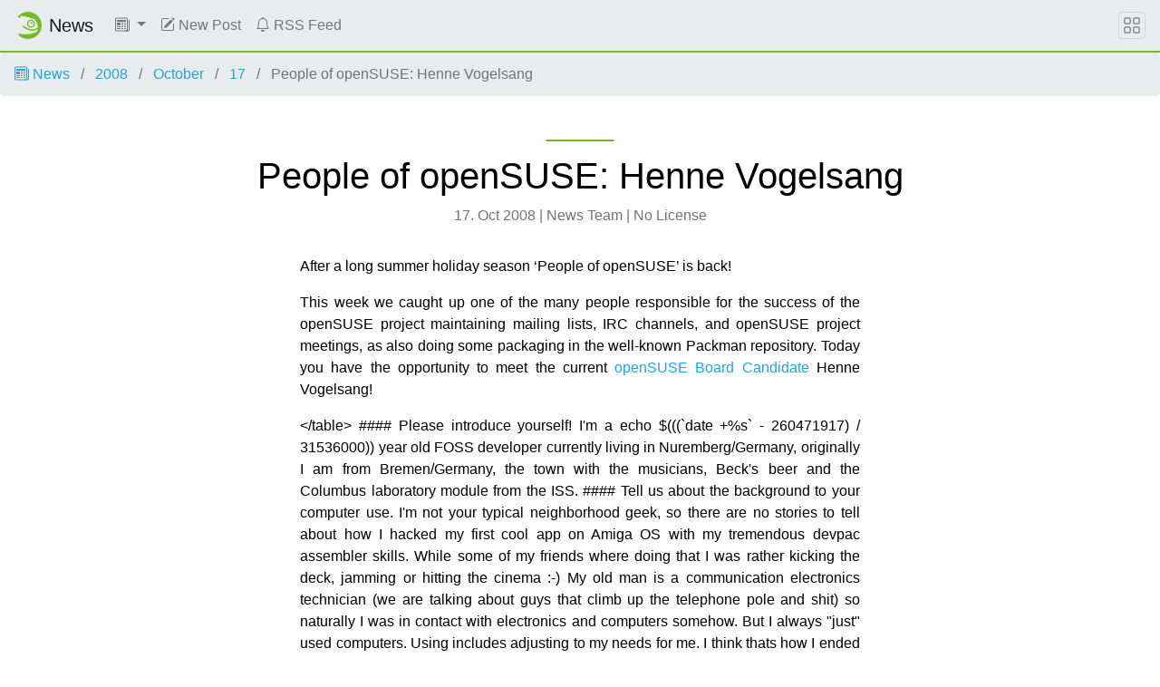

--- FILE ---
content_type: text/html
request_url: https://news.opensuse.org/2008/10/17/people-of-opensuse-henne-vogelsang/
body_size: 13589
content:
<!DOCTYPE html>
<html lang="en">

<head>
  <meta charset="utf-8">
  <meta name="viewport" content="width=device-width, initial-scale=1">

  <title>
    
    People of openSUSE: Henne Vogelsang -
    
    openSUSE News
  </title>
  <meta name="description"
    content="After a long summer holiday season ‘People of openSUSE’ is back! This week we caught up one of the many people responsible for the success of the openSUSE pr...">

  <!-- stylesheet -->
  <link rel="stylesheet" href="https://static.opensuse.org/chameleon-3.0/dist/css/chameleon.css">
  <link rel="stylesheet" href="/assets/css/app.css">

  <!-- favicon -->
  <link rel="shortcut icon" type="image/x-icon" href="https://static.opensuse.org/favicon.ico">
  <link rel="icon" href="https://static.opensuse.org/favicon-32.png" sizes="32x32">
  <link rel="icon" href="https://static.opensuse.org/favicon-48.png" sizes="48x48">
  <link rel="icon" href="https://static.opensuse.org/favicon-64.png" sizes="64x64">
  <link rel="icon" href="https://static.opensuse.org/favicon-96.png" sizes="96x96">
  <link rel="icon" href="https://static.opensuse.org/favicon-144.png" sizes="144x144">
  <link rel="icon" href="https://static.opensuse.org/favicon-192.png" sizes="192x192">

  <!-- apple-touch-icon -->
  <link rel="apple-touch-icon" href="https://static.opensuse.org/favicon-144.png" sizes="144x144">
  <link rel="apple-touch-icon" href="https://static.opensuse.org/favicon-192.png" sizes="192x192">
  <link rel="mask-icon" href="https://static.opensuse.org/mask-icon.svg" color="#73ba25">

  <!-- mobile web app data -->
  <link href="https://news.opensuse.org/manifest.json" rel="manifest">
  <meta name="mobile-web-app-capable" content="yes">
  
  <meta name="theme-color" content="#73ba25">
  

  <!-- open graph meta -->
  <meta property="og:site_name" content="openSUSE News">
  <meta property="og:title" content="People of openSUSE: Henne Vogelsang">
  <meta property="og:description"
    content="After a long summer holiday season ‘People of openSUSE’ is back! This week we caught up one of the many people responsible for the success of the openSUSE pr...">
  <meta property=" og:url" content="https://news.opensuse.org/_posts/2008/2008-10-17-people-of-opensuse-henne-vogelsang.md">
  
  <meta property="og:type" content="article">
  <meta property="og:article:author" content="News Team">
  <meta property="og:article:published_time" content="2008-10-17T21:53:49+00:00">
    
  <meta property="og:image" content="https://static.opensuse.org/favicon-192.png">
  

  <!-- twitter meta -->
  
  <meta name="twitter:card" content="summary">
  
  <meta name="twitter:title" content="People of openSUSE: Henne Vogelsang">
  <meta name="twitter:description"
    content="After a long summer holiday season ‘People of openSUSE’ is back! This week we caught up one of the many people responsible for the success of the openSUSE pr...">
  <meta name="twitter:url" content="https://news.opensuse.org/2008/10/17/people-of-opensuse-henne-vogelsang/">
  
  <meta name="twitter:image" content="https://static.opensuse.org/favicon-192.png">
  

  <!-- javascript -->
  
  <script defer src="https://static.opensuse.org/chameleon-3.0/dist/js/jquery.slim.js"></script>
  
  <script defer src="https://static.opensuse.org/chameleon-3.0/dist/js/bootstrap.bundle.js"></script>
  <script defer src="https://static.opensuse.org/chameleon-3.0/dist/js/chameleon.js"></script>

  
  <!-- Piwik -->
  <script>
    var _paq = _paq || [];
    _paq.push(["trackPageView"]);
    _paq.push(["enableLinkTracking"]);
    (function () {
      var u =
        ("https:" == document.location.protocol ? "https" : "http") +
        "://" +
        "beans.opensuse.org/matomo/";
      _paq.push(["setTrackerUrl", u + "matomo.php"]);
      _paq.push(["setSiteId", "13"]);
      var d = document,
        g = d.createElement("script"),
        s = d.getElementsByTagName("script")[0];
      g.type = "text/javascript";
      g.defer = true;
      g.async = true;
      g.src = u + "piwik.js";
      s.parentNode.insertBefore(g, s);
    })();
  </script>
  <!-- End Piwik Code -->
  

  
  <link rel="alternate" type="application/rss+xml" title="openSUSE News" href="/feed/">
  

  <link rel="canonical" href="https://news.opensuse.org/2008/10/17/people-of-opensuse-henne-vogelsang/">

  <!-- Extra Head Content -->

</head>


<body class="d-flex flex-column">

  <nav class="navbar noprint navbar-expand-md sticky-top">

  <a class="navbar-brand" href="/">
    <img src="https://static.opensuse.org/favicon.svg" class="d-inline-block align-top" alt="openSUSE" title="openSUSE"
      width="30" height="30">
    <span class="navbar-title">News</span>
  </a>

  <button class="navbar-toggler" type="button" data-toggle="collapse" data-target="#navbar-collapse">
    <svg width="1em" height="1em" viewBox="0 0 16 16" fill="currentColor" xmlns="http://www.w3.org/2000/svg">
      <path fill-rule="evenodd"
        d="M2.5 11.5A.5.5 0 0 1 3 11h10a.5.5 0 0 1 0 1H3a.5.5 0 0 1-.5-.5zm0-4A.5.5 0 0 1 3 7h10a.5.5 0 0 1 0 1H3a.5.5 0 0 1-.5-.5zm0-4A.5.5 0 0 1 3 3h10a.5.5 0 0 1 0 1H3a.5.5 0 0 1-.5-.5z">
      </path>
    </svg>
  </button>

  <div class="collapse navbar-collapse" id="navbar-collapse">
    <ul class="nav navbar-nav mr-auto flex-md-shrink-0">
      

      
      <!-- Categories Dropdown -->
      <li class="nav-item dropdown">
        <a class="nav-link dropdown-toggle" href="#" id="cat-menu-link" role="button" data-toggle="dropdown"
          aria-haspopup="true" aria-expanded="false">
          <svg class="bi bi-newspaper" width="1em" height="1em" viewBox="0 0 16 16" fill="currentColor"
            xmlns="http://www.w3.org/2000/svg">
            <path fill-rule="evenodd"
              d="M0 2A1.5 1.5 0 0 1 1.5.5h11A1.5 1.5 0 0 1 14 2v12a1.5 1.5 0 0 1-1.5 1.5h-11A1.5 1.5 0 0 1 0 14V2zm1.5-.5A.5.5 0 0 0 1 2v12a.5.5 0 0 0 .5.5h11a.5.5 0 0 0 .5-.5V2a.5.5 0 0 0-.5-.5h-11z" />
            <path fill-rule="evenodd"
              d="M15.5 3a.5.5 0 0 1 .5.5V14a1.5 1.5 0 0 1-1.5 1.5h-3v-1h3a.5.5 0 0 0 .5-.5V3.5a.5.5 0 0 1 .5-.5z" />
            <path
              d="M2 3h10v2H2V3zm0 3h4v3H2V6zm0 4h4v1H2v-1zm0 2h4v1H2v-1zm5-6h2v1H7V6zm3 0h2v1h-2V6zM7 8h2v1H7V8zm3 0h2v1h-2V8zm-3 2h2v1H7v-1zm3 0h2v1h-2v-1zm-3 2h2v1H7v-1zm3 0h2v1h-2v-1z" />
          </svg>
          
        </a>
        <div class="dropdown-menu" aria-labelledby="cat-menu-link">
          
          
          <a class="dropdown-item" href="/category/project">
            Project
          </a>
          
          
          <a class="dropdown-item" href="/category/announcements">
            Announcements
          </a>
          
          
          <a class="dropdown-item" href="/category/distribution">
            Distribution
          </a>
          
          
          <a class="dropdown-item" href="/category/events">
            Events
          </a>
          
          
          <a class="dropdown-item" href="/category/derivatives">
            Derivatives
          </a>
          
          
          <a class="dropdown-item" href="/category/build-service">
            Build Service
          </a>
          
          
          <a class="dropdown-item" href="/category/infrastructure">
            Infrastructure
          </a>
          
          
          <a class="dropdown-item" href="/category/people-of-opensuse">
            People of openSUSE
          </a>
          
          
          <a class="dropdown-item" href="/category/board">
            Board
          </a>
          
          
          <a class="dropdown-item" href="/category/edu-li-f-e">
            Edu Li-f-e
          </a>
          
          
          <a class="dropdown-item" href="/category/weekly-news">
            Weekly News
          </a>
          
          
          <a class="dropdown-item" href="/category/hack-week">
            Hack Week
          </a>
          
          
          <a class="dropdown-item" href="/category/google-summer-of-code">
            Google Summer of Code
          </a>
          
          
          <a class="dropdown-item" href="/category/conference">
            Conference
          </a>
          
          
          <a class="dropdown-item" href="/category/wiki">
            Wiki
          </a>
          
          
          <a class="dropdown-item" href="/category/tumbleweed">
            Tumbleweed
          </a>
          
          
          <a class="dropdown-item" href="/category/summit">
            Summit
          </a>
          
          
          <a class="dropdown-item" href="/category/leap">
            Leap
          </a>
          
          
          <a class="dropdown-item" href="/category/mentoring">
            Mentoring
          </a>
          
          
          <a class="dropdown-item" href="/category/heroes">
            Heroes
          </a>
          
          
          <a class="dropdown-item" href="/category/kubic">
            Kubic
          </a>
          
          
          <a class="dropdown-item" href="/category/board-elections">
            Board Elections
          </a>
          
          
          <a class="dropdown-item" href="/category/opensuse">
            openSUSE
          </a>
          
          
          <a class="dropdown-item" href="/category/community">
            Community
          </a>
          
          
          <a class="dropdown-item" href="/category/bugzilla">
            Bugzilla
          </a>
          
          
          <a class="dropdown-item" href="/category/open-build-service">
            Open Build Service
          </a>
          
          
          <a class="dropdown-item" href="/category/99-rating">
            99 Rating
          </a>
          
          
          <a class="dropdown-item" href="/category/services">
            Services
          </a>
          
          
          <a class="dropdown-item" href="/category/infrastructure">
            infrastructure
          </a>
          
          
          <a class="dropdown-item" href="/category/cavil">
            Cavil
          </a>
          
          
          <a class="dropdown-item" href="/category/buildservice">
            buildservice
          </a>
          
          
          <a class="dropdown-item" href="/category/jump">
            Jump
          </a>
          
          
          <a class="dropdown-item" href="/category/microos">
            MicroOS
          </a>
          
          
          <a class="dropdown-item" href="/category/step">
            Step
          </a>
          
          
          <a class="dropdown-item" href="/category/opensuse-community">
            openSUSE Community
          </a>
          
          
          <a class="dropdown-item" href="/category/alp">
            ALP
          </a>
          
          
          <a class="dropdown-item" href="/category/factory">
            Factory
          </a>
          
          
          <a class="dropdown-item" href="/category/leap-micro">
            Leap Micro
          </a>
          
          
          <a class="dropdown-item" href="/category/aeon">
            Aeon
          </a>
          
          
          <a class="dropdown-item" href="/category/kalpa">
            Kalpa
          </a>
          
          
          <a class="dropdown-item" href="/category/slowroll">
            Slowroll
          </a>
          
          
          <a class="dropdown-item" href="/category/workshop">
            Workshop
          </a>
          
          
          <a class="dropdown-item" href="/category/agama">
            Agama
          </a>
          
          
          <a class="dropdown-item" href="/category/uyuni">
            Uyuni
          </a>
          
          
          <a class="dropdown-item" href="/category/mirrors">
            Mirrors
          </a>
          
          
          <a class="dropdown-item" href="/category/translations">
            Translations
          </a>
          
          
          <a class="dropdown-item" href="/category/ai">
            AI
          </a>
          
          
          <a class="dropdown-item" href="/category/nvidia">
            NVIDIA
          </a>
          
          
          <a class="dropdown-item" href="/category/grub2">
            GRUB2
          </a>
          
          
          <a class="dropdown-item" href="/category/upgrade-to-freedom">
            Upgrade to Freedom
          </a>
          
          
          <a class="dropdown-item" href="/category/end-of-10">
            End of 10
          </a>
          
          
          <a class="dropdown-item" href="/category/endof10">
            Endof10
          </a>
          
          
          <a class="dropdown-item" href="/category/gpu">
            GPU
          </a>
          
          
          <a class="dropdown-item" href="/category/gamers">
            Gamers
          </a>
          
          
          <a class="dropdown-item" href="/category/bar">
            Bar
          </a>
          
          
          <a class="dropdown-item" href="/category/myrlyn">
            Myrlyn
          </a>
          
          
          <a class="dropdown-item" href="/category/hugging-face">
            Hugging Face
          </a>
          
          
          <a class="dropdown-item" href="/category/fun">
            Fun
          </a>
          
          
          <a class="dropdown-item" href="/category/windows">
            Windows
          </a>
          
          
          <a class="dropdown-item" href="/category/gaming">
            Gaming
          </a>
          
          
          <a class="dropdown-item" href="/category/photos">
            Photos
          </a>
          
          
          <a class="dropdown-item" href="/category/survey">
            survey
          </a>
          
          
          <a class="dropdown-item" href="/category/arm">
            arm
          </a>
          
          
          <a class="dropdown-item" href="/category/tutorials">
            Tutorials
          </a>
          
          
          <a class="dropdown-item" href="/category/llm">
            LLM
          </a>
          
          
          <a class="dropdown-item" href="/category/planet">
            Planet
          </a>
          
          
          <a class="dropdown-item" href="/category/edge-computing">
            Edge Computing
          </a>
          
          
          <a class="dropdown-item" href="/category/ai-infrastructure">
            AI Infrastructure
          </a>
          
          
          <a class="dropdown-item" href="/category/openqa">
            openQA
          </a>
          
          
          <a class="dropdown-item" href="/category/obs">
            OBS
          </a>
          
          
          <a class="dropdown-item" href="/category/raspberry-pi">
            Raspberry Pi
          </a>
          
          
          <a class="dropdown-item" href="/category/arm">
            ARM
          </a>
          
          
          <a class="dropdown-item" href="/category/membership">
            Membership
          </a>
          
          
          <a class="dropdown-item" href="/category/asia">
            Asia
          </a>
          
          
          <a class="dropdown-item" href="/category/y2k38">
            Y2K38
          </a>
          
        </div>
      </li>

      

      

      

      <li class="nav-item">
        <a class="nav-link" href="https://github.com/openSUSE/news-o-o#how-to-submit-a-new-post">
          <svg class="bi bi-pencil-square" width="1em" height="1em" viewBox="0 0 16 16" fill="currentColor" xmlns="http://www.w3.org/2000/svg"><path d="M15.502 1.94a.5.5 0 0 1 0 .706L14.459 3.69l-2-2L13.502.646a.5.5 0 0 1 .707 0l1.293 1.293zm-1.75 2.456l-2-2L4.939 9.21a.5.5 0 0 0-.121.196l-.805 2.414a.25.25 0 0 0 .316.316l2.414-.805a.5.5 0 0 0 .196-.12l6.813-6.814z"/><path fill-rule="evenodd" d="M1 13.5A1.5 1.5 0 0 0 2.5 15h11a1.5 1.5 0 0 0 1.5-1.5v-6a.5.5 0 0 0-1 0v6a.5.5 0 0 1-.5.5h-11a.5.5 0 0 1-.5-.5v-11a.5.5 0 0 1 .5-.5H9a.5.5 0 0 0 0-1H2.5A1.5 1.5 0 0 0 1 2.5v11z"/></svg>
          New Post
        </a>
      </li>
      

      

      

      <li class="nav-item">
        <a class="nav-link" href="/feed/">
          <svg class="bi bi-bell" width="1em" height="1em" viewBox="0 0 16 16" fill="currentColor" xmlns="http://www.w3.org/2000/svg"><path d="M8 16a2 2 0 0 0 2-2H6a2 2 0 0 0 2 2z"/><path fill-rule="evenodd" d="M8 1.918l-.797.161A4.002 4.002 0 0 0 4 6c0 .628-.134 2.197-.459 3.742-.16.767-.376 1.566-.663 2.258h10.244c-.287-.692-.502-1.49-.663-2.258C12.134 8.197 12 6.628 12 6a4.002 4.002 0 0 0-3.203-3.92L8 1.917zM14.22 12c.223.447.481.801.78 1H1c.299-.199.557-.553.78-1C2.68 10.2 3 6.88 3 6c0-2.42 1.72-4.44 4.005-4.901a1 1 0 1 1 1.99 0A5.002 5.002 0 0 1 13 6c0 .88.32 4.2 1.22 6z"/></svg>
          RSS Feed
        </a>
      </li>
      

      
    </ul>

    
  </div>

  <button class="navbar-toggler megamenu-toggler" type="button" data-toggle="collapse" data-target="#megamenu"
    aria-expanded="true">
    <svg class="bi bi-grid" width="1em" height="1em" viewBox="0 0 16 16" fill="currentColor"
      xmlns="http://www.w3.org/2000/svg">
      <path fill-rule="evenodd"
        d="M1 2.5A1.5 1.5 0 0 1 2.5 1h3A1.5 1.5 0 0 1 7 2.5v3A1.5 1.5 0 0 1 5.5 7h-3A1.5 1.5 0 0 1 1 5.5v-3zM2.5 2a.5.5 0 0 0-.5.5v3a.5.5 0 0 0 .5.5h3a.5.5 0 0 0 .5-.5v-3a.5.5 0 0 0-.5-.5h-3zm6.5.5A1.5 1.5 0 0 1 10.5 1h3A1.5 1.5 0 0 1 15 2.5v3A1.5 1.5 0 0 1 13.5 7h-3A1.5 1.5 0 0 1 9 5.5v-3zm1.5-.5a.5.5 0 0 0-.5.5v3a.5.5 0 0 0 .5.5h3a.5.5 0 0 0 .5-.5v-3a.5.5 0 0 0-.5-.5h-3zM1 10.5A1.5 1.5 0 0 1 2.5 9h3A1.5 1.5 0 0 1 7 10.5v3A1.5 1.5 0 0 1 5.5 15h-3A1.5 1.5 0 0 1 1 13.5v-3zm1.5-.5a.5.5 0 0 0-.5.5v3a.5.5 0 0 0 .5.5h3a.5.5 0 0 0 .5-.5v-3a.5.5 0 0 0-.5-.5h-3zm6.5.5A1.5 1.5 0 0 1 10.5 9h3a1.5 1.5 0 0 1 1.5 1.5v3a1.5 1.5 0 0 1-1.5 1.5h-3A1.5 1.5 0 0 1 9 13.5v-3zm1.5-.5a.5.5 0 0 0-.5.5v3a.5.5 0 0 0 .5.5h3a.5.5 0 0 0 .5-.5v-3a.5.5 0 0 0-.5-.5h-3z">
      </path>
    </svg>
  </button>

</nav>

<div id="megamenu" class="megamenu collapse"></div>


  <main class="page-content flex-fill" aria-label="Content">
    <ol class="breadcrumb">
	<li class="breadcrumb-item">
		<a href="/">
			
			<svg class="bi bi-newspaper" width="1em" height="1em" viewBox="0 0 16 16" fill="currentColor" xmlns="http://www.w3.org/2000/svg"><path fill-rule="evenodd" d="M0 2A1.5 1.5 0 0 1 1.5.5h11A1.5 1.5 0 0 1 14 2v12a1.5 1.5 0 0 1-1.5 1.5h-11A1.5 1.5 0 0 1 0 14V2zm1.5-.5A.5.5 0 0 0 1 2v12a.5.5 0 0 0 .5.5h11a.5.5 0 0 0 .5-.5V2a.5.5 0 0 0-.5-.5h-11z"/><path fill-rule="evenodd" d="M15.5 3a.5.5 0 0 1 .5.5V14a1.5 1.5 0 0 1-1.5 1.5h-3v-1h3a.5.5 0 0 0 .5-.5V3.5a.5.5 0 0 1 .5-.5z"/><path d="M2 3h10v2H2V3zm0 3h4v3H2V6zm0 4h4v1H2v-1zm0 2h4v1H2v-1zm5-6h2v1H7V6zm3 0h2v1h-2V6zM7 8h2v1H7V8zm3 0h2v1h-2V8zm-3 2h2v1H7v-1zm3 0h2v1h-2v-1zm-3 2h2v1H7v-1zm3 0h2v1h-2v-1z"/></svg>
			
			News
		</a>
	</li>
	<li class="breadcrumb-item">
		<a href="/2008">
			2008
		</a>
	</li>
	<li class="breadcrumb-item">
		<a href="/2008/10">
			
			October
		</a>
	</li>
	<li class="breadcrumb-item">
		<a href="/2008/10/17">
			17
		</a>
	</li>
	<li class="breadcrumb-item active">
		People of openSUSE: Henne Vogelsang
	</li>
</ol>
<div class="container my-5 article">
	<header class="article-header col-md-9 col-12 mx-auto py-3">
		<h1 class="decorated-title">People of openSUSE: Henne Vogelsang</h1>
		<p class="text-center text-muted">
			17. Oct 2008
			|
			News Team
			|
			No License
		</p>
	
		
	</header>
	<div class="col-md-7 col-12 mx-auto text-justify">
		<p>After a long summer holiday season ‘People of openSUSE’ is back!</p>

<p>This week we caught up one of the many people responsible for the success of the openSUSE project maintaining mailing lists, IRC channels, and openSUSE project meetings, as also doing some packaging in the well-known Packman repository. Today you have the opportunity to meet the current <a href="//en.opensuse.org/Board_Election">openSUSE Board Candidate</a> Henne Vogelsang!</p>

<!-- more -->

<table border="0">
<tr>

<td>




</td>

<td>




</td>

<td align="right" rowspan="9">![](//news.opensuse.org/wp-content/uploads/2008/10/henne_vogelsang.jpg)
</td>
</tr>
<tr>
<tr>

<td>**Nickname(s):**
</td>

<td>henne
</td>


<td>
</td>
</tr>
<tr>

<td>**Homepage: **
</td>

<td>[//hennevogel.de](//hennevogel.de)
</td>

<td>
</td>
</tr>
<tr>

<td>**Blog:**
</td>

<td>Various. My homepage is a blog, I blog on lizards, sometimes news etc. Guess it's best to just follow PlanetSUSE in general :)
</td>

<td>
</td>
</tr>
<tr>


<td>
</td>

<td>
</td>

<td>
</td>
</tr>
<tr>

<td>**Favorite season:**
</td>

<td>I like them all. I like the prospect of summer in spring and how everything bursts into bloom. Summer for beer gardens and the general vibes. Autumn for the colors and the prospect of winter. And winter for sitting inside in front of the fireplace.
</td>

<td>
</td>
</tr>
<tr>

<td>**Motto:**
</td>

<td>You're 16 years old, you don't know shit about shit, and PULL UP YOUR PANTS!!!
</td>

<td>
</td>

</tr>
<tr>

<td>
</td>

<td>
</td>

<td>
</td>
</tr>
&lt;/table&gt;






#### Please introduce yourself!


I'm a echo $(((`date +%s` - 260471917) / 31536000)) year old FOSS developer currently living in Nuremberg/Germany, originally I am from Bremen/Germany, the town with the musicians, Beck's beer and the Columbus laboratory module from the ISS.





#### Tell us about the background to your computer use.


I'm not your typical neighborhood geek, so there are no stories to tell about how I hacked my first cool app on Amiga OS with my tremendous devpac assembler skills. While some of my friends where doing that I was rather kicking the deck, jamming or hitting the cinema :-)  
  
My old man is a communication electronics technician (we are talking about guys that climb up the telephone pole and shit) so naturally I was in contact with electronics and computers somehow. But I always "just" used computers. Using includes adjusting to my needs for me. I think thats how I ended up here.





#### When and why did you start using openSUSE/SUSE Linux?


I started using S.u.S.E. Linux somewhere around '99 out of curiosity. I really can't remember the exact reasons why I did that. I just recall some circumstances. The first install happened in my parents living room, they were on vacation and I was watching the house. Beer was involved and before you ask, no I wasn't wearing pants...





#### When did you join the openSUSE community and what made you do that?


Right when I was starting using the distro. Back then everything happened on the mailing lists. There was no formal community and community was not this rather strange concept you can pull out of the hat it is now. It was this small group of followers of the distribution. (while I'm here...: hey Bernd, Christian, Heinz, Sebastian, Florian, David, Eilert, Jan, Manfred, Marc, Rainer, Ralf, Stonki, Thomas, Waldemar, Arjen, Ben, George, Rafael, how is it going? :)





#### In what way do you participate in the openSUSE project?


I hack on the distro, mainly on behind the scenes stuff, I maintain some important packages in the Packman repository, I run the mailing lists, the IRC channel, moderate the project meetings and hang out at some of the fairs we go to, mostly LinuxTag and FOSDEM. In general I try to involve myself in the, what I think are, important parts of the openSUSE project. Like recently in the first openSUSE board election :)





#### What especially motivates you to participate in the openSUSE project?



It's the distro I use daily. It runs on my workstation, my laptop, my multimedia center and several servers I maintain. So to fit it to my needs and leave my footprints in it I need to involve myself into the project. Nowadays, for instance, an install of my laptop or the machine under my TV takes me an evening. That's because I can shape the parts of the distro that I use to my needs. As you can see my motivation is a rather that of an self-centered arse. I'm not so much the safe-the-world kind. Scratch my itch. Thats it :)





#### What do you think was your most important contribution to the openSUSE project/community or what is the contribution that you're most proud of?


I think when we were starting opening everything up with openSUSE I was involved in setting some pretty important directions. Nothing really tangible but rather how we approach things. I think I also was an important factor that we did not lose our old community with that move. Thats what I'm most proud of.





#### When do you usually spend time on the openSUSE project?


There is no specific time of the day. It might be on the loo at 7am thinking about something or at 6pm in the project meeting on IRC. openSUSE is part of my life, also because of my employment with Novell.





#### Three words to describe openSUSE? Or make up a proper slogan!


It goes on.  
  
That's rather stolen from a great quote of Robert Frost but what the heck...





#### What do you think is missing or underrated in the distribution or the project?


Distribution: How tidy it is, is underrated. I frequently use other distributions or operating systems and I rarely find anything that is as straightened out as openSUSE. I'm a bit tidy-minded, like all Germans, so I love that. I think only over time people come to understand that with the distribution.  
  
Project: We are missing, and desperately so, a nice process to handle code contributions. I hope the collaboration features of the buildservice will fulfill what the promise in the future.





#### What do you think the future holds for the openSUSE project?


Everything. Great wins, great setbacks. Excitement, boredom. Love, hate. Good versions, bad versions. Yin and Yang. If I would think otherwise I would be out of here :)





#### A person asks you why he/she should choose openSUSE instead of other distribution/OS. What would be your arguments to convince him/her to pick up openSUSE?


A former incarnation of mine was a sports goods salesmen. I've never got this out of my system completely so I would start to look for advantages openSUSE holds for this person. That's the best sales pitch, creating demand for your product and all. So I can tell you for a specific person but not in general...





#### Which members of the openSUSE community have you met in person?


_A_lot_. Too many to list. Alone all the ones I work with on a daily basis would blow this page up...





#### How many icons are currently on your desktop?


0. I'm an icon hater. Too much time spent on the various black-, flux-, openbox window managers I think. To start apps I need I have keyboard shortcuts and files I handle with the shell. Desktop wise I'm rather boring. I usually don't mind what it is as long as I can use mostly the keyboard to navigate it. Or as one of my best friends used to say: I never cut and paste, I always cat and pipe.





#### What is the application you can't live without? And why?


A shell. Preferably zsh but anything with bourne syntax cuts it for me. That's the application I would take to a desert island with me.





#### Which application or feature should be invented as soon as possible?



For real? There is nothing I desperately miss for myself. There are the usual suspects users need/want and that everybody would like to see. I think the next big challenge we have to solve is decent repository handling. We are over explaining how to unpack and make applications from source code because nowadays most vendors supply packages and we have cool tools to handle them. We are over explaining how to install a package and its dependencies because nowadays most vendors supply packages in a repository and we have cool tools to handle them. But if you hang out today where user support happens you will see that this is still too much to handle for the average joe. Luckily I think all the ideas that surround content of repositories apply also to a repository of repositories.





#### Which is your preferred text editor? And why?


VIM. Because I don't like Emacs ;)





#### Which famous person would you want to join the openSUSE community?


Either Charlton Heston, Clint Eastwood or John Wayne. Because as everybody knows, if they are on your side nothing can go wrong. Of course we are all unique and beautiful snowflakes and are as important as millionaires, and movie gods, and rock stars.





#### Which computer related skills would you like to have?


In general I sometimes wish to have a more formal IT education then I have so I would really understand some things instead of just grasping the edges. But I guess that's just my idealization of that education. I usually have to puke if I see what students of CS have to do :)





#### The Internet crashes for a whole week -- how would you feel, what would you do?


The "the Internet" is an international scale-free network. Scale-free networks are very tolerant of random failures and very vulnerable to intentional attacks on the central hubs. The central hubs of the Internet are in nearly every country on this planet. So if "the Internet" crashes doomsday is probably here and I would feel not much but rather take actions to survive. Like trying to reach the nearest [EZDS](//www.craftster.org/forum/index.php?topic=202668.msg2158872) or something.





#### Which is your favorite movie scene?


Oh I was waiting for that question. You probably guessed by now that im a movie buff. There are so many. You cant make me choose! Please! Can I at least subdivide them into genres?

For action it would be the lobby shootout from "Matrix". It is just so intense. Closely followed by the "Danny Boy Thompson Action" from "Millers Crossing". The funniest scene ever made is the the "William Shatner" scene from "Airplane II" I think. Especially with him it's hilarious. "The Shining" has many scenes that would easily qualify but the "Here's Johnny" scene is just the best part of the whole movie and my favorite horror scene. Something that defined science fiction for me is the "Last Supper" scene from Alien. From then on people in science fiction movies where neither a princess with a funny haircut nor some other larger then life figures. Just some dirt bag scrape-bys like we all are.

For war movies I would either go with the "I wonder what bitte bitte means?" scene from "The Longest Day" or of course the opening sequence of "Saving Private Ryan" which quadruples the intensity of the Matrix lobby shootout. And for Western there is the final three way shootout from il buono, il brutto, il cattivo. A movie that I have seen more often then my lovely mum.





#### Star Trek or Star Wars?


Again you make me choose? Star Trek if we can ignore everything that came after TNG.





#### What is your favorite food and drink?


Tapas. Put me in the Cerveceria Catalana in Barcelona and im happy. Optionally give me 50€, let me tramp through la boqueria and make them myself. I not only love to eat but also to cook. Of course also everything seafood related. I'm from a harbor town.  
  
I love to drink (lavazza) coffee and fresh-squeezed orange juice in the morning, simple water over the day and in the evening, I'm German, beer (pils: Haake Beck or Spalter). My liquor days are over but here and there you still can catch me with a cuba libre in hand ;-)





#### Favorite game or console (in your childhood and nowadays)?


My all-time-favorite game is Risk. Not the virtual one though. I also like to flip the cards or a try my dice luck in backgammon. If you meant the virtual world then my favorite one is Mario Kart. I can play all 4 versions I own all day long, I frequently do with Mario Kart Wii and the DS version these days :)





#### Which city would you like to visit?


Right now? Home wouldn't be bad. It's way to long ago I was there. And in general, Bremen is always worth a trip. If you know your way around :)





#### What is your preferred way to spend your vacation?


I work in Germany. We have vacations! So if I take a short one I really like to go to some big city, no matter where preferably one with a harbor. If its a long one in the winter I like to go skiing and if its in the summer I want beach. Simple.





#### Someone gives you $1.000.000 -- what would you do with the money?


Distribute. There are tons of people and institutions I would share it with. And I probably would also mindlessly spend a lot on stupid things. Money corrupts, you know :)





#### If traveling through time was possible -- when would we be most likely to meet you?


Time travel is possible. Not for people. But today, that's just an engineering problem :) I would limit myself to times without people I think. I'm not much of a dress up guy...





#### There's a thunderstorm outside -- do you turn off your computer?


Nope. But I should. At least the one under my TV, it's directly connected to the antenna on the roof. But I rarely swear at the gods so I take my chances!





#### Have your ever missed an appointment because you forgot about it while sitting at your computer?



Constantly. The last one was last week's project meeting. I'm not so good with multitasking.





#### Show us a picture of something, you have always wanted to share!




![](//upload.wikimedia.org/wikipedia/commons/0/0b/Labskaus.jpg)

You need 6 big potatoes. An onion. A can of corned beef. Two bay leaves. 2 eggs, a glass of pickled gherkins and a glass of beetroot. Butter, salt and pepper.  
  
Peel and boil the potatoes. In the meanwhile cube the onion and saute them in a bit of fat. Now add the corned beef and mash it with the onions. Then add some water until everything gets a pulpy consistency. Add the bay leaves, salt and pepper it and boil it for 5 to 10 minutes. Your potatoes should be done by now, so strain off the water and then mash them too. Get rid of the bay leaves and combine the potato and the onion mixtures. Now you have Labskaus. The eggs go with it with (fried) so do the gherkins and the beetroot. You'll love it, I promise! :)





#### You couldn't live without...


Oxygen, Water, Food. 





#### Which question was the hardest to answer?


The time travel one. Everything you answer sounds stupid. It's time travel. It makes your head spin...

</tr></table>

	</div>
	<div class="col-md-7 col-12 py-3 mx-auto text-justify">
		<p>
			<b>Categories:</b>
			
			<a href="/category/people-of-opensuse">
				People of openSUSE
			</a>
			
		</p>
		<p>
			<b>Tags:</b>
			
		</p>
	</div>
	<div class="col-md-7 col-12 mx-auto text-center">
		<h5>Share this post:</h5>
		<div class="btn-group" role="group" aria-label="Share article">
			<a class="twitter-link btn btn-secondary"
				href="https://twitter.com/intent/tweet?counturl=https://news.opensuse.org/2008/10/17/people-of-opensuse-henne-vogelsang/&url=https://news.opensuse.org/2008/10/17/people-of-opensuse-henne-vogelsang/&via=openSUSE">
				<svg xmlns="http://www.w3.org/2000/svg" viewBox="0 0 24 24" width="24" height="24" fill="currentColor">
					<path
						d="M15.3 5.55a2.9 2.9 0 0 0-2.9 2.847l-.028 1.575a.6.6 0 0 1-.68.583l-1.561-.212c-2.054-.28-4.022-1.226-5.91-2.799-.598 3.31.57 5.603 3.383 7.372l1.747 1.098a.6.6 0 0 1 .034.993L7.793 18.17c.947.059 1.846.017 2.592-.131 4.718-.942 7.855-4.492 7.855-10.348 0-.478-1.012-2.141-2.94-2.141zm-4.9 2.81a4.9 4.9 0 0 1 8.385-3.355c.711-.005 1.316.175 2.669-.645-.335 1.64-.5 2.352-1.214 3.331 0 7.642-4.697 11.358-9.463 12.309-3.268.652-8.02-.419-9.382-1.841.694-.054 3.514-.357 5.144-1.55C5.16 15.7-.329 12.47 3.278 3.786c1.693 1.977 3.41 3.323 5.15 4.037 1.158.475 1.442.465 1.973.538z" />
				</svg>
			</a>
			<a class="facebook-link btn btn-secondary"
				href="https://www.facebook.com/sharer.php?u=https://news.opensuse.org/2008/10/17/people-of-opensuse-henne-vogelsang/">
				<svg xmlns="http://www.w3.org/2000/svg" viewBox="0 0 24 24" width="24" height="24" fill="currentColor">
					<path
						d="M13 19.938A8.001 8.001 0 0 0 12 4a8 8 0 0 0-1 15.938V14H9v-2h2v-1.654c0-1.337.14-1.822.4-2.311A2.726 2.726 0 0 1 12.536 6.9c.382-.205.857-.328 1.687-.381.329-.021.755.005 1.278.08v1.9H15c-.917 0-1.296.043-1.522.164a.727.727 0 0 0-.314.314c-.12.226-.164.45-.164 1.368V12h2.5l-.5 2h-2v5.938zM12 22C6.477 22 2 17.523 2 12S6.477 2 12 2s10 4.477 10 10-4.477 10-10 10z" />
				</svg>
			</a>
			<a class="telegram-link btn btn-secondary"
				href="https://telegram.me/share/url?url=https://news.opensuse.org/2008/10/17/people-of-opensuse-henne-vogelsang/">
				<svg xmlns="http://www.w3.org/2000/svg" viewBox="0 0 24 24" width="24" height="24" fill="currentColor">
					<path
						d="M12 20a8 8 0 1 0 0-16 8 8 0 0 0 0 16zm0 2C6.477 22 2 17.523 2 12S6.477 2 12 2s10 4.477 10 10-4.477 10-10 10zm-3.11-8.83l-2.498-.779c-.54-.165-.543-.537.121-.804l9.733-3.76c.565-.23.885.061.702.79l-1.657 7.82c-.116.557-.451.69-.916.433l-2.551-1.888-1.189 1.148c-.122.118-.221.219-.409.244-.187.026-.341-.03-.454-.34l-.87-2.871-.012.008z" />
				</svg>
			</a>
			<a class="mastodon-link btn btn-secondary"
        			href="https://tootpick.org/#text=People%20of%20openSUSE:%20Henne%20Vogelsang%20-%20https://news.opensuse.org/2008/10/17/people-of-opensuse-henne-vogelsang/" rel="noopener" target="_blank">
   				<svg xmlns="http://www.w3.org/2000/svg" viewBox="0 0 24 24" width="24" height="24" fill="currentColor">
                    			<path d="M3.019 12.0075C2.98744 10.7478 3.00692 9.5598 3.00692 8.56644C3.00692 4.22767 5.84954 2.95597 5.84954 2.95597C7.28286 2.29767 9.74238 2.0209 12.2993 2H12.3621C14.919 2.0209 17.3801 2.29767 18.8134 2.95597C18.8134 2.95597 21.656 4.22767 21.656 8.56644C21.656 8.56644 21.6916 11.7674 21.2596 13.9898C20.9852 15.4007 18.8034 16.9446 16.2974 17.2438C14.9906 17.3999 13.7042 17.5431 12.3322 17.4802C10.0885 17.3775 8.31815 16.9446 8.31815 16.9446C8.31815 17.1631 8.33166 17.3711 8.35853 17.5655C8.44182 18.1978 8.65659 18.6604 8.96296 19C9.72944 19.8497 11.0692 19.9301 12.3577 19.9743C14.178 20.0366 15.7986 19.5254 15.7986 19.5254L15.8735 21.1712C15.8735 21.1712 14.6003 21.8548 12.3322 21.9805C11.0815 22.0493 9.52858 21.9491 7.71969 21.4704C6.18802 21.065 5.15153 20.1804 4.45091 19C3.35714 17.1573 3.08191 14.5938 3.019 12.0075ZM6.31815 16.9446V14.3967L8.79316 15.0018C8.8405 15.0134 8.95098 15.0383 9.11692 15.0723C9.40521 15.1313 9.73416 15.1908 10.0959 15.2467C10.8485 15.3628 11.6341 15.4462 12.4237 15.4823C13.4425 15.529 14.3249 15.4652 16.0603 15.2579C17.7233 15.0594 19.208 14.0622 19.2963 13.6082C19.3783 13.1861 19.4472 12.6858 19.5021 12.1261C19.5714 11.4205 19.6155 10.6558 19.6388 9.88068C19.654 9.37026 19.6582 8.93648 19.6564 8.62452L19.656 8.56644C19.656 7.1368 19.2873 6.12756 18.6928 5.40793C18.5008 5.17553 18.3004 4.99408 18.1087 4.85958C18.0183 4.79617 17.9737 4.77136 17.9787 4.77345C16.9662 4.30844 14.8859 4.02069 12.3621 3.99993H12.3156C9.77596 4.02069 7.6969 4.30836 6.66627 4.78161C6.68919 4.77136 6.64459 4.79617 6.55423 4.85958C6.36257 4.99408 6.16214 5.17553 5.97016 5.40793C5.37568 6.12756 5.00692 7.1368 5.00692 8.56644C5.00692 8.7976 5.00628 8.96339 5.00392 9.44137C4.9981 10.6238 5.00004 11.2256 5.01841 11.9589C5.07185 14.156 5.2822 15.7941 5.71797 17C5.93023 17.5874 6.19005 18.0709 6.49741 18.4507C6.37791 18.0162 6.31815 17.5142 6.31815 16.9446ZM8.08576 6.37135C8.71735 6.37135 9.22924 6.88324 9.22924 7.51482C9.22924 8.14626 8.71735 8.6583 8.08576 8.6583C7.45432 8.6583 6.94229 8.14626 6.94229 7.51482C6.94229 6.88324 7.45432 6.37135 8.08576 6.37135Z" />
                		</svg>
			</a>
			<a class="reddit-link btn btn-secondary"
				href="http://reddit.com/submit?url=https://news.opensuse.org/2008/10/17/people-of-opensuse-henne-vogelsang/&amp;title=People%20of%20openSUSE:%20Henne%20Vogelsang"
				target="_blank">
				<svg xmlns="http://www.w3.org/2000/svg" viewBox="0 0 24 24" width="24" height="24" fill="currentColor">
					<path
						d="M11.102 7.815l.751-3.536a2 2 0 0 1 2.373-1.54l3.196.68a2 2 0 1 1-.416 1.956l-3.196-.68-.666 3.135c1.784.137 3.557.73 5.163 1.7a3.192 3.192 0 0 1 4.741 2.673v.021a3.192 3.192 0 0 1-1.207 2.55 2.855 2.855 0 0 1-.008.123c0 3.998-4.45 7.03-9.799 7.03-5.332 0-9.708-3.024-9.705-6.953a5.31 5.31 0 0 1-.01-.181 3.192 3.192 0 0 1 3.454-5.35 11.446 11.446 0 0 1 5.329-1.628zm9.286 5.526c.408-.203.664-.62.661-1.075a1.192 1.192 0 0 0-2.016-.806l-.585.56-.67-.455c-1.615-1.098-3.452-1.725-5.23-1.764h-1.006c-1.875.029-3.651.6-5.237 1.675l-.663.45-.584-.55a1.192 1.192 0 1 0-1.314 1.952l.633.29-.054.695c-.013.17-.013.339.003.584 0 2.71 3.356 5.03 7.708 5.03 4.371 0 7.799-2.336 7.802-5.106a3.31 3.31 0 0 0 0-.508l-.052-.672.604-.3zM7 13.5a1.5 1.5 0 1 1 3 0 1.5 1.5 0 0 1-3 0zm7 0a1.5 1.5 0 1 1 3 0 1.5 1.5 0 0 1-3 0zm-1.984 5.103c-1.397 0-2.767-.37-3.882-1.21a.424.424 0 0 1 .597-.597c.945.693 2.123.99 3.269.99s2.33-.275 3.284-.959a.439.439 0 0 1 .732.206.469.469 0 0 1-.119.423c-.684.797-2.484 1.147-3.881 1.147z" />
				</svg>
			</a>
			<a class="mail-link btn btn-secondary"
				href="mailto:?subject=People%20of%20openSUSE:%20Henne%20Vogelsang&amp;body=https://news.opensuse.org/2008/10/17/people-of-opensuse-henne-vogelsang/">
				<svg xmlns="http://www.w3.org/2000/svg" viewBox="0 0 24 24" width="24" height="24" fill="currentColor">
					<path
						d="M3 3h18a1 1 0 0 1 1 1v16a1 1 0 0 1-1 1H3a1 1 0 0 1-1-1V4a1 1 0 0 1 1-1zm17 4.238l-7.928 7.1L4 7.216V19h16V7.238zM4.511 5l7.55 6.662L19.502 5H4.511z" />
				</svg>
			</a>
		</div>
	</div>
</div>
<div class="container">
<div id='discourse-comments'></div>

<script type="text/javascript">
  DiscourseEmbed = { discourseUrl: 'https://forums.opensuse.org/',
                     discourseEmbedUrl: 'https://news.opensuse.org/2008/10/17/people-of-opensuse-henne-vogelsang/' };

  (function() {
    var d = document.createElement('script'); d.type = 'text/javascript'; d.async = true;
    d.src = DiscourseEmbed.discourseUrl + 'javascripts/embed.js';
    (document.getElementsByTagName('head')[0] || document.getElementsByTagName('body')[0]).appendChild(d);
  })();
</script>
</div>

  </main>

  <footer class="footer">
  <div class="container">
    <div class="d-flex justify-content-between">
      <div class="footer-copyright">
        © 2011–2025 openSUSE contributors
      </div>
      <div class="list-inline">
        
        <a class="list-inline-item" href="https://github.com/openSUSE/news-o-o">
          Source Code
        </a>
        
        <a class="list-inline-item" href="https://github.com/openSUSE/news-o-o/blob/master/LICENSE">
          License
        </a>
        
      </div>
    </div>
  </div>
</footer>

<!-- Extra Footer Content -->



</body>

</html>


--- FILE ---
content_type: application/javascript
request_url: https://static.opensuse.org/chameleon-3.0/dist/js/chameleon.js
body_size: 17796
content:
(function(){function r(e,n,t){function o(i,f){if(!n[i]){if(!e[i]){var c="function"==typeof require&&require;if(!f&&c)return c(i,!0);if(u)return u(i,!0);var a=new Error("Cannot find module '"+i+"'");throw a.code="MODULE_NOT_FOUND",a}var p=n[i]={exports:{}};e[i][0].call(p.exports,function(r){var n=e[i][1][r];return o(n||r)},p,p.exports,r,e,n,t)}return n[i].exports}for(var u="function"==typeof require&&require,i=0;i<t.length;i++)o(t[i]);return o}return r})()({1:[function(require,module,exports){
!function(e,t){"object"==typeof exports&&"object"==typeof module?module.exports=t():"function"==typeof define&&define.amd?define([],t):"object"==typeof exports?exports.StickyScroller=t():e.StickyScroller=t()}(window,function(){return function(e){var t={};function o(n){if(t[n])return t[n].exports;var i=t[n]={i:n,l:!1,exports:{}};return e[n].call(i.exports,i,i.exports,o),i.l=!0,i.exports}return o.m=e,o.c=t,o.d=function(e,t,n){o.o(e,t)||Object.defineProperty(e,t,{configurable:!1,enumerable:!0,get:n})},o.r=function(e){Object.defineProperty(e,"__esModule",{value:!0})},o.n=function(e){var t=e&&e.__esModule?function(){return e.default}:function(){return e};return o.d(t,"a",t),t},o.o=function(e,t){return Object.prototype.hasOwnProperty.call(e,t)},o.p="",o(o.s=0)}([function(e,t){e.exports=class{constructor(e,t){if(this.newScrollPosition=0,this.oldScrollPositon=0,this.ticking=!1,"string"==typeof e)this.element=document.querySelector(e);else{if(!(e instanceof HTMLElement))return void console.error("StickyScroller: element is required.");this.element=e}this.element.style.overflowY="hidden",window.addEventListener("scroll",this.onWindowScroll.bind(this))}onWindowScroll(){this.newScrollPosition=window.scrollY,this.ticking||(window.requestAnimationFrame(()=>{this.translate(),this.ticking=!1,this.oldScrollPositon=this.newScrollPosition}),this.ticking=!0)}translate(){const e=this.element.parentElement.getBoundingClientRect(),t=this.newScrollPosition-this.oldScrollPositon;e.top>0&&t>0||e.bottom<window.innerHeight&&t<0||(this.element.scrollTop=this.element.scrollTop+t)}}}])});
},{}],2:[function(require,module,exports){
/**
 * For webistes that already provide Bootstrap JavaScript.
 *
 * Examples: Weblate (l10n.opensuse.org), Cachet (status.opensuse.org)
 */

require("./megamenu");
require("./toc");

},{"./megamenu":5,"./toc":6}],3:[function(require,module,exports){
const langs = {};

langs["da"] = require("../../langs/da.json");
langs["de"] = require("../../langs/de.json");
langs["en"] = require("../../langs/en.json");
langs["es"] = require("../../langs/es.json");
langs["et"] = require("../../langs/et.json");
langs["fa"] = require("../../langs/fa.json");
langs["fi"] = require("../../langs/fi.json");
langs["hi"] = require("../../langs/hi.json");
langs["it"] = require("../../langs/it.json");
langs["ja"] = require("../../langs/ja.json");
langs["ko"] = require("../../langs/ko.json");
langs["pl"] = require("../../langs/pl.json");
langs["pt-BR"] = require("../../langs/pt_BR.json");
langs["pt"] = langs["pt-BR"];
langs["ru"] = require("../../langs/ru.json");
langs["sv"] = require("../../langs/sv.json");
langs["zh-CN"] = require("../../langs/zh_CN.json");
langs["zh"] = langs["zh-CN"];
langs["zh-Hans"] = langs["zh-CN"];
langs["zh-TW"] = require("../../langs/zh_TW.json");
langs["zh-Hant"] = langs["zh-TW"];

module.exports = langs;

},{"../../langs/da.json":8,"../../langs/de.json":9,"../../langs/en.json":10,"../../langs/es.json":11,"../../langs/et.json":12,"../../langs/fa.json":13,"../../langs/fi.json":14,"../../langs/hi.json":15,"../../langs/it.json":16,"../../langs/ja.json":17,"../../langs/ko.json":18,"../../langs/pl.json":19,"../../langs/pt_BR.json":20,"../../langs/ru.json":21,"../../langs/sv.json":22,"../../langs/zh_CN.json":23,"../../langs/zh_TW.json":24}],4:[function(require,module,exports){
const docIcon = `<svg width="1em" height="1em" viewBox="0 0 16 16" fill="currentColor" xmlns="http://www.w3.org/2000/svg"><path fill-rule="evenodd" d="M3.214 1.072C4.813.752 6.916.71 8.354 2.146A.5.5 0 0 1 8.5 2.5v11a.5.5 0 0 1-.854.354c-.843-.844-2.115-1.059-3.47-.92-1.344.14-2.66.617-3.452 1.013A.5.5 0 0 1 0 13.5v-11a.5.5 0 0 1 .276-.447L.5 2.5l-.224-.447.002-.001.004-.002.013-.006a5.017 5.017 0 0 1 .22-.103 12.958 12.958 0 0 1 2.7-.869zM1 2.82v9.908c.846-.343 1.944-.672 3.074-.788 1.143-.118 2.387-.023 3.426.56V2.718c-1.063-.929-2.631-.956-4.09-.664A11.958 11.958 0 0 0 1 2.82z"/><path fill-rule="evenodd" d="M12.786 1.072C11.188.752 9.084.71 7.646 2.146A.5.5 0 0 0 7.5 2.5v11a.5.5 0 0 0 .854.354c.843-.844 2.115-1.059 3.47-.92 1.344.14 2.66.617 3.452 1.013A.5.5 0 0 0 16 13.5v-11a.5.5 0 0 0-.276-.447L15.5 2.5l.224-.447-.002-.001-.004-.002-.013-.006-.047-.023a12.582 12.582 0 0 0-.799-.34 12.96 12.96 0 0 0-2.073-.609zM15 2.82v9.908c-.846-.343-1.944-.672-3.074-.788-1.143-.118-2.387-.023-3.426.56V2.718c1.063-.929 2.631-.956 4.09-.664A11.956 11.956 0 0 1 15 2.82z"/></svg>`;
const packageIcon = `<svg width="1em" height="1em" viewBox="0 0 16 16" fill="currentColor" xmlns="http://www.w3.org/2000/svg"><path fill-rule="evenodd" d="M8.186 1.113a.5.5 0 0 0-.372 0L1.846 3.5l2.404.961L10.404 2l-2.218-.887zm3.564 1.426L5.596 5 8 5.961 14.154 3.5l-2.404-.961zm3.25 1.7l-6.5 2.6v7.922l6.5-2.6V4.24zM7.5 14.762V6.838L1 4.239v7.923l6.5 2.6zM7.443.184a1.5 1.5 0 0 1 1.114 0l7.129 2.852A.5.5 0 0 1 16 3.5v8.662a1 1 0 0 1-.629.928l-7.185 2.874a.5.5 0 0 1-.372 0L.63 13.09a1 1 0 0 1-.63-.928V3.5a.5.5 0 0 1 .314-.464L7.443.184z"/></svg>`;
const telegramIcon = `<svg width="1em" height="1em" viewBox="0 0 16 16" fill="currentColor" xmlns="http://www.w3.org/2000/svg"><path d="m 15.135036,0.00147914 c -0.01565,2.1e-5 -0.03132,4.44e-4 -0.04702,0.0013 -0.08366,0.0047 -0.167707,0.02177 -0.249133,0.05288 -7.1e-5,2.7e-5 -1.43e-4,4.3e-5 -2.14e-4,7.2e-5 L 0.55255496,5.4627331 a 0.57157718,0.57157718 0 0 0 -0.0024,9.07e-4 c -0.348213,0.133597 -0.557341,0.492923 -0.54996299977,0.819746 0.0074,0.326824 0.23249399977,0.676327 0.58638099977,0.794073 l -0.03433,-0.01263 5.93279904,2.405379 a 0.57157718,0.57157718 0 0 0 0.0337,0.01249 0.57157718,0.57157718 0 0 0 0.01256,0.03391 l 2.407542,5.9327289 -0.01074,-0.0286 c 0.120467,0.349349 0.46672,0.570238 0.791072,0.57759 0.324353,0.0074 0.680155,-0.197641 0.816328,-0.541172 a 0.57157718,0.57157718 0 0 0 0.0032,-0.0083 l 5.406976,-14.2861169 7.1e-5,-2.11e-4 c 0.124551,-0.32591496 0.02418,-0.69350296 -0.194576,-0.91225496 -0.153843,-0.153844 -0.381304,-0.249097 -0.6161,-0.248785 z M 13.352873,1.8402221 6.820368,8.3727271 1.641178,6.2728511 Z M 14.161178,2.6485271 9.729456,14.357781 7.628673,9.1810321 Z"/></svg>`;
const facebookIcon = `<svg width="1em" height="1em" viewBox="0 0 512 512" fill="currentColor" xmlns="http://www.w3.org/2000/svg"><path d="M455.27,32H56.73A24.74,24.74,0,0,0,32,56.73V455.27A24.74,24.74,0,0,0,56.73,480H256V304H202.45V240H256V189c0-57.86,40.13-89.36,91.82-89.36,24.73,0,51.33,1.86,57.51,2.68v60.43H364.15c-28.12,0-33.48,13.3-33.48,32.9V240h67l-8.75,64H330.67V480h124.6A24.74,24.74,0,0,0,480,455.27V56.73A24.74,24.74,0,0,0,455.27,32Z"/></svg>`;

module.exports = [
  {
    id: "main",
    title: "Main",
    links: [
      {
        id: "main-site",
        icon: `<svg width="1em" height="1em" viewBox="0 0 16 16" fill="currentColor" xmlns="http://www.w3.org/2000/svg">
        <path fill-rule="evenodd" d="M2 13.5V7h1v6.5a.5.5 0 0 0 .5.5h9a.5.5 0 0 0 .5-.5V7h1v6.5a1.5 1.5 0 0 1-1.5 1.5h-9A1.5 1.5 0 0 1 2 13.5zm11-11V6l-2-2V2.5a.5.5 0 0 1 .5-.5h1a.5.5 0 0 1 .5.5z"/>
        <path fill-rule="evenodd" d="M7.293 1.5a1 1 0 0 1 1.414 0l6.647 6.646a.5.5 0 0 1-.708.708L8 2.207 1.354 8.854a.5.5 0 1 1-.708-.708L7.293 1.5z"/>
      </svg>`,
        title: "Main site",
        url: "https://www.opensuse.org/",
      },
      {
        id: "software",
        icon: packageIcon,
        title: "Software",
        url: "https://software.opensuse.org/",
      },
      {
        id: "wiki",
        icon: `<svg width="1em" height="1em" viewBox="0 0 16 16" fill="currentColor" xmlns="http://www.w3.org/2000/svg">
        <path fill-rule="evenodd" d="M14.5 3h-13a.5.5 0 0 0-.5.5v9a.5.5 0 0 0 .5.5h13a.5.5 0 0 0 .5-.5v-9a.5.5 0 0 0-.5-.5zm-13-1A1.5 1.5 0 0 0 0 3.5v9A1.5 1.5 0 0 0 1.5 14h13a1.5 1.5 0 0 0 1.5-1.5v-9A1.5 1.5 0 0 0 14.5 2h-13z"/>
        <path fill-rule="evenodd" d="M3 5.5a.5.5 0 0 1 .5-.5h9a.5.5 0 0 1 0 1h-9a.5.5 0 0 1-.5-.5zM3 8a.5.5 0 0 1 .5-.5h9a.5.5 0 0 1 0 1h-9A.5.5 0 0 1 3 8zm0 2.5a.5.5 0 0 1 .5-.5h6a.5.5 0 0 1 0 1h-6a.5.5 0 0 1-.5-.5z"/>
      </svg>`,
        title: "Wiki",
        url: "https://en.opensuse.org/",
      },
      {
        id: "documentation",
        icon: docIcon,
        title: "Documentation",
        url: "https://doc.opensuse.org/",
      },
      {
        id: "forum",
        icon: `<svg width="1em" height="1em" viewBox="0 0 16 16" fill="currentColor" xmlns="http://www.w3.org/2000/svg">
        <path fill-rule="evenodd" d="M14 1H2a1 1 0 0 0-1 1v8a1 1 0 0 0 1 1h2.5a2 2 0 0 1 1.6.8L8 14.333 9.9 11.8a2 2 0 0 1 1.6-.8H14a1 1 0 0 0 1-1V2a1 1 0 0 0-1-1zM2 0a2 2 0 0 0-2 2v8a2 2 0 0 0 2 2h2.5a1 1 0 0 1 .8.4l1.9 2.533a1 1 0 0 0 1.6 0l1.9-2.533a1 1 0 0 1 .8-.4H14a2 2 0 0 0 2-2V2a2 2 0 0 0-2-2H2z"/>
        <path d="M5 6a1 1 0 1 1-2 0 1 1 0 0 1 2 0zm4 0a1 1 0 1 1-2 0 1 1 0 0 1 2 0zm4 0a1 1 0 1 1-2 0 1 1 0 0 1 2 0z"/>
      </svg>`,
        title: "Forum",
        url: "https://forums.opensuse.org/",
      },
    ],
  },
  {
    id: "development",
    title: "Development",
    links: [
      {
        id: "build-service",
        icon: `<svg width="1em" height="1em" viewBox="0 0 16 16" fill="currentColor" xmlns="http://www.w3.org/2000/svg">
        <path fill-rule="evenodd" d="M8.837 1.626c-.246-.835-1.428-.835-1.674 0l-.094.319A1.873 1.873 0 0 1 4.377 3.06l-.292-.16c-.764-.415-1.6.42-1.184 1.185l.159.292a1.873 1.873 0 0 1-1.115 2.692l-.319.094c-.835.246-.835 1.428 0 1.674l.319.094a1.873 1.873 0 0 1 1.115 2.693l-.16.291c-.415.764.42 1.6 1.185 1.184l.292-.159a1.873 1.873 0 0 1 2.692 1.116l.094.318c.246.835 1.428.835 1.674 0l.094-.319a1.873 1.873 0 0 1 2.693-1.115l.291.16c.764.415 1.6-.42 1.184-1.185l-.159-.291a1.873 1.873 0 0 1 1.116-2.693l.318-.094c.835-.246.835-1.428 0-1.674l-.319-.094a1.873 1.873 0 0 1-1.115-2.692l.16-.292c.415-.764-.42-1.6-1.185-1.184l-.291.159A1.873 1.873 0 0 1 8.93 1.945l-.094-.319zm-2.633-.283c.527-1.79 3.065-1.79 3.592 0l.094.319a.873.873 0 0 0 1.255.52l.292-.16c1.64-.892 3.434.901 2.54 2.541l-.159.292a.873.873 0 0 0 .52 1.255l.319.094c1.79.527 1.79 3.065 0 3.592l-.319.094a.873.873 0 0 0-.52 1.255l.16.292c.893 1.64-.902 3.434-2.541 2.54l-.292-.159a.873.873 0 0 0-1.255.52l-.094.319c-.527 1.79-3.065 1.79-3.592 0l-.094-.319a.873.873 0 0 0-1.255-.52l-.292.16c-1.64.893-3.433-.902-2.54-2.541l.159-.292a.873.873 0 0 0-.52-1.255l-.319-.094c-1.79-.527-1.79-3.065 0-3.592l.319-.094a.873.873 0 0 0 .52-1.255l-.16-.292c-.892-1.64.902-3.433 2.541-2.54l.292.159a.873.873 0 0 0 1.255-.52l.094-.319z"/>
        <path fill-rule="evenodd" d="M8 5.754a2.246 2.246 0 1 0 0 4.492 2.246 2.246 0 0 0 0-4.492zM4.754 8a3.246 3.246 0 1 1 6.492 0 3.246 3.246 0 0 1-6.492 0z"/>
      </svg>`,
        title: "Build service",
        url: "https://build.opensuse.org/",
      },
      {
        id: "bugzilla",
        icon: `<svg width="1em" height="1em" viewBox="0 0 16 16" fill="currentColor" xmlns="http://www.w3.org/2000/svg">
        <path fill-rule="evenodd" d="M4.355.522a.5.5 0 0 1 .623.333l.291.956A4.979 4.979 0 0 1 8 1c1.007 0 1.946.298 2.731.811l.29-.956a.5.5 0 1 1 .957.29l-.41 1.352A4.985 4.985 0 0 1 13 6h.5a.5.5 0 0 0 .5-.5V5a.5.5 0 0 1 1 0v.5A1.5 1.5 0 0 1 13.5 7H13v1h1.5a.5.5 0 0 1 0 1H13v1h.5a1.5 1.5 0 0 1 1.5 1.5v.5a.5.5 0 1 1-1 0v-.5a.5.5 0 0 0-.5-.5H13a5 5 0 0 1-10 0h-.5a.5.5 0 0 0-.5.5v.5a.5.5 0 1 1-1 0v-.5A1.5 1.5 0 0 1 2.5 10H3V9H1.5a.5.5 0 0 1 0-1H3V7h-.5A1.5 1.5 0 0 1 1 5.5V5a.5.5 0 0 1 1 0v.5a.5.5 0 0 0 .5.5H3c0-1.364.547-2.601 1.432-3.503l-.41-1.352a.5.5 0 0 1 .333-.623zM4 7v4a4 4 0 0 0 3.5 3.97V7H4zm4.5 0v7.97A4 4 0 0 0 12 11V7H8.5zM12 6H4a3.99 3.99 0 0 1 1.333-2.982A3.983 3.983 0 0 1 8 2c1.025 0 1.959.385 2.666 1.018A3.989 3.989 0 0 1 12 6z"/>
      </svg>`,
        title: "Bugzilla",
        url: "https://bugzilla.opensuse.org/",
      },
      {
        id: "github",
        icon: `<svg width="1em" height="1em" viewBox="0 0 512 512" fill="currentColor" xmlns="http://www.w3.org/2000/svg">
        <path d="M256,32C132.3,32,32,134.9,32,261.7c0,101.5,64.2,187.5,153.2,217.9a17.56,17.56,0,0,0,3.8.4c8.3,0,11.5-6.1,11.5-11.4,0-5.5-.2-19.9-.3-39.1a102.4,102.4,0,0,1-22.6,2.7c-43.1,0-52.9-33.5-52.9-33.5-10.2-26.5-24.9-33.6-24.9-33.6-19.5-13.7-.1-14.1,1.4-14.1h.1c22.5,2,34.3,23.8,34.3,23.8,11.2,19.6,26.2,25.1,39.6,25.1a63,63,0,0,0,25.6-6c2-14.8,7.8-24.9,14.2-30.7-49.7-5.8-102-25.5-102-113.5,0-25.1,8.7-45.6,23-61.6-2.3-5.8-10-29.2,2.2-60.8a18.64,18.64,0,0,1,5-.5c8.1,0,26.4,3.1,56.6,24.1a208.21,208.21,0,0,1,112.2,0c30.2-21,48.5-24.1,56.6-24.1a18.64,18.64,0,0,1,5,.5c12.2,31.6,4.5,55,2.2,60.8,14.3,16.1,23,36.6,23,61.6,0,88.2-52.4,107.6-102.3,113.3,8,7.1,15.2,21.1,15.2,42.5,0,30.7-.3,55.5-.3,63,0,5.4,3.1,11.5,11.4,11.5a19.35,19.35,0,0,0,4-.4C415.9,449.2,480,363.1,480,261.7,480,134.9,379.7,32,256,32Z"/>
        </svg>`,
        title: "GitHub",
        url: "https://github.com/opensuse",
      },
      {
        id: "openaq",
        icon: '<svg width="1em" height="1em" viewBox="0 0 16 16" fill="currentColor" xmlns="http://www.w3.org/2000/svg"><path fill-rule="evenodd" d="M9.669.864L8 0 6.331.864l-1.858.282-.842 1.68-1.337 1.32L2.6 6l-.306 1.854 1.337 1.32.842 1.68 1.858.282L8 12l1.669-.864 1.858-.282.842-1.68 1.337-1.32L13.4 6l.306-1.854-1.337-1.32-.842-1.68L9.669.864zm1.196 1.193l-1.51-.229L8 1.126l-1.355.702-1.51.229-.684 1.365-1.086 1.072L3.614 6l-.25 1.506 1.087 1.072.684 1.365 1.51.229L8 10.874l1.356-.702 1.509-.229.684-1.365 1.086-1.072L12.387 6l.248-1.506-1.086-1.072-.684-1.365z"/><path d="M4 11.794V16l4-1 4 1v-4.206l-2.018.306L8 13.126 6.018 12.1 4 11.794z"/></svg>',
        title: "openQA",
        url: "https://openqa.opensuse.org/",
      },
      {
        id: "weblate",
        icon: `<svg width="1em" height="1em" viewBox="0 0 16 16" fill="currentColor" xmlns="http://www.w3.org/2000/svg">
        <path fill-rule="evenodd" d="M1.018 7.5h2.49c.03-.877.138-1.718.312-2.5H1.674a6.958 6.958 0 0 0-.656 2.5zM2.255 4H4.09a9.266 9.266 0 0 1 .64-1.539 6.7 6.7 0 0 1 .597-.933A7.024 7.024 0 0 0 2.255 4zM8 0a8 8 0 1 0 0 16A8 8 0 0 0 8 0zm-.5 1.077c-.67.204-1.335.82-1.887 1.855-.173.324-.33.682-.468 1.068H7.5V1.077zM7.5 5H4.847a12.5 12.5 0 0 0-.338 2.5H7.5V5zm1 2.5V5h2.653c.187.765.306 1.608.338 2.5H8.5zm-1 1H4.51a12.5 12.5 0 0 0 .337 2.5H7.5V8.5zm1 2.5V8.5h2.99a12.495 12.495 0 0 1-.337 2.5H8.5zm-1 1H5.145c.138.386.295.744.468 1.068.552 1.035 1.218 1.65 1.887 1.855V12zm-2.173 2.472a6.695 6.695 0 0 1-.597-.933A9.267 9.267 0 0 1 4.09 12H2.255a7.024 7.024 0 0 0 3.072 2.472zM1.674 11H3.82a13.651 13.651 0 0 1-.312-2.5h-2.49c.062.89.291 1.733.656 2.5zm8.999 3.472A7.024 7.024 0 0 0 13.745 12h-1.834a9.278 9.278 0 0 1-.641 1.539 6.688 6.688 0 0 1-.597.933zM10.855 12H8.5v2.923c.67-.204 1.335-.82 1.887-1.855A7.98 7.98 0 0 0 10.855 12zm1.325-1h2.146c.365-.767.594-1.61.656-2.5h-2.49a13.65 13.65 0 0 1-.312 2.5zm.312-3.5h2.49a6.959 6.959 0 0 0-.656-2.5H12.18c.174.782.282 1.623.312 2.5zM11.91 4a9.277 9.277 0 0 0-.64-1.539 6.692 6.692 0 0 0-.597-.933A7.024 7.024 0 0 1 13.745 4h-1.834zm-1.055 0H8.5V1.077c.67.204 1.335.82 1.887 1.855.173.324.33.682.468 1.068z"/>
      </svg>`,
        title: "Weblate",
        url: "https://l10n.opensuse.org/",
      },
      ,
      {
        id: "kernel",
        icon: `<svg width="1em" height="1em" viewBox="0 0 16 16" fill="currentColor" xmlns="http://www.w3.org/2000/svg"><path fill-rule="evenodd" d="M14 1H2a1 1 0 0 0-1 1v12a1 1 0 0 0 1 1h12a1 1 0 0 0 1-1V2a1 1 0 0 0-1-1zM2 0a2 2 0 0 0-2 2v12a2 2 0 0 0 2 2h12a2 2 0 0 0 2-2V2a2 2 0 0 0-2-2H2z"/><path fill-rule="evenodd" d="M6.854 4.646a.5.5 0 0 1 0 .708L4.207 8l2.647 2.646a.5.5 0 0 1-.708.708l-3-3a.5.5 0 0 1 0-.708l3-3a.5.5 0 0 1 .708 0zm2.292 0a.5.5 0 0 0 0 .708L11.793 8l-2.647 2.646a.5.5 0 0 0 .708.708l3-3a.5.5 0 0 0 0-.708l-3-3a.5.5 0 0 0-.708 0z"/></svg>`,
        title: "Kernel",
        url: "https://kernel.opensuse.org/",
      },
    ],
  },
  {
    id: "information",
    title: "Information",
    links: [
      {
        id: "news",
        icon: `<svg width="1em" height="1em" viewBox="0 0 16 16" fill="currentColor" xmlns="http://www.w3.org/2000/svg">
        <path fill-rule="evenodd" d="M0 2A1.5 1.5 0 0 1 1.5.5h11A1.5 1.5 0 0 1 14 2v12a1.5 1.5 0 0 1-1.5 1.5h-11A1.5 1.5 0 0 1 0 14V2zm1.5-.5A.5.5 0 0 0 1 2v12a.5.5 0 0 0 .5.5h11a.5.5 0 0 0 .5-.5V2a.5.5 0 0 0-.5-.5h-11z"/>
        <path fill-rule="evenodd" d="M15.5 3a.5.5 0 0 1 .5.5V14a1.5 1.5 0 0 1-1.5 1.5h-3v-1h3a.5.5 0 0 0 .5-.5V3.5a.5.5 0 0 1 .5-.5z"/>
        <path d="M2 3h10v2H2V3zm0 3h4v3H2V6zm0 4h4v1H2v-1zm0 2h4v1H2v-1zm5-6h2v1H7V6zm3 0h2v1h-2V6zM7 8h2v1H7V8zm3 0h2v1h-2V8zm-3 2h2v1H7v-1zm3 0h2v1h-2v-1zm-3 2h2v1H7v-1zm3 0h2v1h-2v-1z"/>
      </svg>`,
        title: "News",
        url: "https://news.opensuse.org/",
      },
      {
        id: "events",
        icon: `<svg width="1em" height="1em" viewBox="0 0 16 16" fill="currentColor" xmlns="http://www.w3.org/2000/svg">
        <path d="M6.445 11.688V6.354h-.633A12.6 12.6 0 0 0 4.5 7.16v.695c.375-.257.969-.62 1.258-.777h.012v4.61h.675zm1.188-1.305c.047.64.594 1.406 1.703 1.406 1.258 0 2-1.066 2-2.871 0-1.934-.781-2.668-1.953-2.668-.926 0-1.797.672-1.797 1.809 0 1.16.824 1.77 1.676 1.77.746 0 1.23-.376 1.383-.79h.027c-.004 1.316-.461 2.164-1.305 2.164-.664 0-1.008-.45-1.05-.82h-.684zm2.953-2.317c0 .696-.559 1.18-1.184 1.18-.601 0-1.144-.383-1.144-1.2 0-.823.582-1.21 1.168-1.21.633 0 1.16.398 1.16 1.23z"/>
        <path fill-rule="evenodd" d="M1 4v10a1 1 0 0 0 1 1h12a1 1 0 0 0 1-1V4H1zm1-3a2 2 0 0 0-2 2v11a2 2 0 0 0 2 2h12a2 2 0 0 0 2-2V3a2 2 0 0 0-2-2H2z"/>
        <path fill-rule="evenodd" d="M3.5 0a.5.5 0 0 1 .5.5V1a.5.5 0 0 1-1 0V.5a.5.5 0 0 1 .5-.5zm9 0a.5.5 0 0 1 .5.5V1a.5.5 0 0 1-1 0V.5a.5.5 0 0 1 .5-.5z"/>
      </svg>`,
        title: "Events",
        url: "https://events.opensuse.org/",
      },
      {
        id: "planet",
        icon: '<svg width="1em" height="1em" viewBox="0 0 16 16" fill="currentColor" xmlns="http://www.w3.org/2000/svg"><path fill-rule="evenodd" d="M1.018 7.5h2.49c.03-.877.138-1.718.312-2.5H1.674a6.958 6.958 0 0 0-.656 2.5zM2.255 4H4.09a9.266 9.266 0 0 1 .64-1.539 6.7 6.7 0 0 1 .597-.933A7.024 7.024 0 0 0 2.255 4zM8 0a8 8 0 1 0 0 16A8 8 0 0 0 8 0zm-.5 1.077c-.67.204-1.335.82-1.887 1.855-.173.324-.33.682-.468 1.068H7.5V1.077zM7.5 5H4.847a12.5 12.5 0 0 0-.338 2.5H7.5V5zm1 2.5V5h2.653c.187.765.306 1.608.338 2.5H8.5zm-1 1H4.51a12.5 12.5 0 0 0 .337 2.5H7.5V8.5zm1 2.5V8.5h2.99a12.495 12.495 0 0 1-.337 2.5H8.5zm-1 1H5.145c.138.386.295.744.468 1.068.552 1.035 1.218 1.65 1.887 1.855V12zm-2.173 2.472a6.695 6.695 0 0 1-.597-.933A9.267 9.267 0 0 1 4.09 12H2.255a7.024 7.024 0 0 0 3.072 2.472zM1.674 11H3.82a13.651 13.651 0 0 1-.312-2.5h-2.49c.062.89.291 1.733.656 2.5zm8.999 3.472A7.024 7.024 0 0 0 13.745 12h-1.834a9.278 9.278 0 0 1-.641 1.539 6.688 6.688 0 0 1-.597.933zM10.855 12H8.5v2.923c.67-.204 1.335-.82 1.887-1.855A7.98 7.98 0 0 0 10.855 12zm1.325-1h2.146c.365-.767.594-1.61.656-2.5h-2.49a13.65 13.65 0 0 1-.312 2.5zm.312-3.5h2.49a6.959 6.959 0 0 0-.656-2.5H12.18c.174.782.282 1.623.312 2.5zM11.91 4a9.277 9.277 0 0 0-.64-1.539 6.692 6.692 0 0 0-.597-.933A7.024 7.024 0 0 1 13.745 4h-1.834zm-1.055 0H8.5V1.077c.67.204 1.335.82 1.887 1.855.173.324.33.682.468 1.068z"/></svg>',
        title: "Planet",
        url: "https://planet.opensuse.org/",
      },
      {
        id: "shop",
        icon: `<svg width="1em" height="1em" viewBox="0 0 16 16" fill="currentColor" xmlns="http://www.w3.org/2000/svg">
        <path fill-rule="evenodd" d="M2 6v8.5a.5.5 0 0 0 .5.5h11a.5.5 0 0 0 .5-.5V6h1v8.5a1.5 1.5 0 0 1-1.5 1.5h-11A1.5 1.5 0 0 1 1 14.5V6h1zm8-5a1.5 1.5 0 0 0-1.5 1.5c0 .098.033.16.12.227.103.081.272.15.49.2A3.44 3.44 0 0 0 9.96 3h.015L10 2.999l.025.002h.014A2.569 2.569 0 0 0 10.293 3c.17-.006.387-.026.598-.073.217-.048.386-.118.49-.199.086-.066.119-.13.119-.227A1.5 1.5 0 0 0 10 1zm0 3h-.006a3.535 3.535 0 0 1-.326 0 4.435 4.435 0 0 1-.777-.097c-.283-.063-.614-.175-.885-.385A1.255 1.255 0 0 1 7.5 2.5a2.5 2.5 0 0 1 5 0c0 .454-.217.793-.506 1.017-.27.21-.602.322-.885.385a4.434 4.434 0 0 1-1.104.099H10z"/>
        <path fill-rule="evenodd" d="M6 1a1.5 1.5 0 0 0-1.5 1.5c0 .098.033.16.12.227.103.081.272.15.49.2A3.44 3.44 0 0 0 5.96 3h.015L6 2.999l.025.002h.014l.053.001a3.869 3.869 0 0 0 .799-.076c.217-.048.386-.118.49-.199.086-.066.119-.13.119-.227A1.5 1.5 0 0 0 6 1zm0 3h-.006a3.535 3.535 0 0 1-.326 0 4.435 4.435 0 0 1-.777-.097c-.283-.063-.614-.175-.885-.385A1.255 1.255 0 0 1 3.5 2.5a2.5 2.5 0 0 1 5 0c0 .454-.217.793-.506 1.017-.27.21-.602.322-.885.385a4.435 4.435 0 0 1-1.103.099H6zm1.5 12V6h1v10h-1z"/>
        <path fill-rule="evenodd" d="M15 4H1v1h14V4zM1 3a1 1 0 0 0-1 1v1a1 1 0 0 0 1 1h14a1 1 0 0 0 1-1V4a1 1 0 0 0-1-1H1z"/>
      </svg>`,
        title: "Shop",
        url: "https://shop.opensuse.org/",
      },
      {
        id: "status",
        icon: `<svg width="1em" height="1em" viewBox="0 0 16 16" fill="currentColor" xmlns="http://www.w3.org/2000/svg">
        <path fill-rule="evenodd" d="M7.938 2.016a.146.146 0 0 0-.054.057L1.027 13.74a.176.176 0 0 0-.002.183c.016.03.037.05.054.06.015.01.034.017.066.017h13.713a.12.12 0 0 0 .066-.017.163.163 0 0 0 .055-.06.176.176 0 0 0-.003-.183L8.12 2.073a.146.146 0 0 0-.054-.057A.13.13 0 0 0 8.002 2a.13.13 0 0 0-.064.016zm1.044-.45a1.13 1.13 0 0 0-1.96 0L.165 13.233c-.457.778.091 1.767.98 1.767h13.713c.889 0 1.438-.99.98-1.767L8.982 1.566z"/>
        <path d="M7.002 12a1 1 0 1 1 2 0 1 1 0 0 1-2 0zM7.1 5.995a.905.905 0 1 1 1.8 0l-.35 3.507a.552.552 0 0 1-1.1 0L7.1 5.995z"/>
      </svg>`,
        title: "Status",
        url: "https://status.opensuse.org/",
      },
      {
        id: "survey",
        icon: `<svg width="1em" height="1em" viewBox="0 0 16 16" fill="currentColor" xmlns="http://www.w3.org/2000/svg">
        <path fill-rule="evenodd" d="M4 1.5H3a2 2 0 0 0-2 2V14a2 2 0 0 0 2 2h10a2 2 0 0 0 2-2V3.5a2 2 0 0 0-2-2h-1v1h1a1 1 0 0 1 1 1V14a1 1 0 0 1-1 1H3a1 1 0 0 1-1-1V3.5a1 1 0 0 1 1-1h1v-1z"/>
        <path fill-rule="evenodd" d="M9.5 1h-3a.5.5 0 0 0-.5.5v1a.5.5 0 0 0 .5.5h3a.5.5 0 0 0 .5-.5v-1a.5.5 0 0 0-.5-.5zm-3-1A1.5 1.5 0 0 0 5 1.5v1A1.5 1.5 0 0 0 6.5 4h3A1.5 1.5 0 0 0 11 2.5v-1A1.5 1.5 0 0 0 9.5 0h-3zm4.354 7.146a.5.5 0 0 1 0 .708l-3 3a.5.5 0 0 1-.708 0l-1.5-1.5a.5.5 0 1 1 .708-.708L7.5 9.793l2.646-2.647a.5.5 0 0 1 .708 0z"/>
      </svg>`,
        title: "Survey",
        url: "https://survey.opensuse.org/",
      },
    ],
  },
  {
    id: "community",
    title: "Community",
    links: [
      {
        id: "irc-channels",
        icon: `<svg width="1em" height="1em" viewBox="0 0 16 16" fill="currentColor" xmlns="http://www.w3.org/2000/svg">
        <path fill-rule="evenodd" d="M2.678 11.894a1 1 0 0 1 .287.801 10.97 10.97 0 0 1-.398 2c1.395-.323 2.247-.697 2.634-.893a1 1 0 0 1 .71-.074A8.06 8.06 0 0 0 8 14c3.996 0 7-2.807 7-6 0-3.192-3.004-6-7-6S1 4.808 1 8c0 1.468.617 2.83 1.678 3.894zm-.493 3.905a21.682 21.682 0 0 1-.713.129c-.2.032-.352-.176-.273-.362a9.68 9.68 0 0 0 .244-.637l.003-.01c.248-.72.45-1.548.524-2.319C.743 11.37 0 9.76 0 8c0-3.866 3.582-7 8-7s8 3.134 8 7-3.582 7-8 7a9.06 9.06 0 0 1-2.347-.306c-.52.263-1.639.742-3.468 1.105z"/>
        <path d="M5 8a1 1 0 1 1-2 0 1 1 0 0 1 2 0zm4 0a1 1 0 1 1-2 0 1 1 0 0 1 2 0zm4 0a1 1 0 1 1-2 0 1 1 0 0 1 2 0z"/>
      </svg>`,
        title: "IRC channels",
        url: "https://en.opensuse.org/openSUSE:IRC_list",
      },
      {
        id: "mail-lists",
        icon: `<svg width="1em" height="1em" viewBox="0 0 16 16" fill="currentColor" xmlns="http://www.w3.org/2000/svg">
        <path fill-rule="evenodd" d="M14 3H2a1 1 0 0 0-1 1v8a1 1 0 0 0 1 1h12a1 1 0 0 0 1-1V4a1 1 0 0 0-1-1zM2 2a2 2 0 0 0-2 2v8a2 2 0 0 0 2 2h12a2 2 0 0 0 2-2V4a2 2 0 0 0-2-2H2z"/>
        <path d="M.05 3.555C.017 3.698 0 3.847 0 4v.697l5.803 3.546L0 11.801V12c0 .306.069.596.192.856l6.57-4.027L8 9.586l1.239-.757 6.57 4.027c.122-.26.191-.55.191-.856v-.2l-5.803-3.557L16 4.697V4c0-.153-.017-.302-.05-.445L8 8.414.05 3.555z"/>
      </svg>`,
        title: "Mail lists",
        url: "https://en.opensuse.org/openSUSE:Mailing_lists_subscription",
      },
      {
        id: "facebook-group",
        icon: facebookIcon,
        title: "Facebook group",
        url: "https://www.facebook.com/groups/opensuseproject",
      },
      {
        id: "telegram-group",
        icon: telegramIcon,
        title: "Telegram group",
        url: "https://t.me/opensuseusers",
      },
      {
        id: "reddit",
        icon: `<svg xmlns="http://www.w3.org/2000/svg" width="1em" height="1em" viewBox="0 0 512 512" fill="currentColor"><path d="M324,256a36,36,0,1,0,36,36A36,36,0,0,0,324,256Z"/><circle cx="188" cy="292" r="36" transform="translate(-97.43 94.17) rotate(-22.5)"/><path d="M496,253.77c0-31.19-25.14-56.56-56-56.56a55.72,55.72,0,0,0-35.61,12.86c-35-23.77-80.78-38.32-129.65-41.27l22-79L363.15,103c1.9,26.48,24,47.49,50.65,47.49,28,0,50.78-23,50.78-51.21S441,48,413,48c-19.53,0-36.31,11.19-44.85,28.77l-90-17.89L247.05,168.4l-4.63.13c-50.63,2.21-98.34,16.93-134.77,41.53A55.38,55.38,0,0,0,72,197.21c-30.89,0-56,25.37-56,56.56a56.43,56.43,0,0,0,28.11,49.06,98.65,98.65,0,0,0-.89,13.34c.11,39.74,22.49,77,63,105C146.36,448.77,199.51,464,256,464s109.76-15.23,149.83-42.89c40.53-28,62.85-65.27,62.85-105.06a109.32,109.32,0,0,0-.84-13.3A56.32,56.32,0,0,0,496,253.77ZM414,75a24,24,0,1,1-24,24A24,24,0,0,1,414,75ZM42.72,253.77a29.6,29.6,0,0,1,29.42-29.71,29,29,0,0,1,13.62,3.43c-15.5,14.41-26.93,30.41-34.07,47.68A30.23,30.23,0,0,1,42.72,253.77ZM390.82,399c-35.74,24.59-83.6,38.14-134.77,38.14S157,423.61,121.29,399c-33-22.79-51.24-52.26-51.24-83A78.5,78.5,0,0,1,75,288.72c5.68-15.74,16.16-30.48,31.15-43.79a155.17,155.17,0,0,1,14.76-11.53l.3-.21,0,0,.24-.17c35.72-24.52,83.52-38,134.61-38s98.9,13.51,134.62,38l.23.17.34.25A156.57,156.57,0,0,1,406,244.92c15,13.32,25.48,28.05,31.16,43.81a85.44,85.44,0,0,1,4.31,17.67,77.29,77.29,0,0,1,.6,9.65C442.06,346.77,423.86,376.24,390.82,399Zm69.6-123.92c-7.13-17.28-18.56-33.29-34.07-47.72A29.09,29.09,0,0,1,440,224a29.59,29.59,0,0,1,29.41,29.71A30.07,30.07,0,0,1,460.42,275.1Z"/><path d="M323.23,362.22c-.25.25-25.56,26.07-67.15,26.27-42-.2-66.28-25.23-67.31-26.27h0a4.14,4.14,0,0,0-5.83,0l-13.7,13.47a4.15,4.15,0,0,0,0,5.89h0c3.4,3.4,34.7,34.23,86.78,34.45,51.94-.22,83.38-31.05,86.78-34.45h0a4.16,4.16,0,0,0,0-5.9l-13.71-13.47a4.13,4.13,0,0,0-5.81,0Z"/></svg>`,
        title: "Reddit",
        url: "https://reddit.com/r/openSUSE",
      },
    ],
  },
  {
    id: "social-media",
    title: "Social Media",
    links: [
      {
        id: "mastodon",
        icon: `<svg xmlns="http://www.w3.org/2000/svg" viewBox="0 0 94.023018 100.80365" height="1em" width="1em"><path d="M72.57077 49.00625c-3.9125 0-7.085-3.1825-7.085-7.095 0-3.91125 3.1725-7.09375 7.085-7.09375 3.92125 0 7.09375 3.1825 7.09375 7.09375 0 3.9125-3.1725 7.095-7.09375 7.095m-25.55875 0c-3.9225 0-7.095-3.1825-7.095-7.095 0-3.91125 3.1725-7.09375 7.095-7.09375 3.91125 0 7.09375 3.1825 7.09375 7.09375 0 3.9125-3.1825 7.095-7.09375 7.095m-25.57 0c-3.91125 0-7.08375-3.1825-7.08375-7.095 0-3.91125 3.1725-7.09375 7.08375-7.09375 3.92125 0 7.09375 3.1825 7.09375 7.09375 0 3.9125-3.1725 7.095-7.09375 7.095m72.5775-15.905c0-21.86625-14.32375-28.27375-14.32375-28.27375-7.23-3.31875-19.63-4.7125-32.5175-4.8275h-.3125c-12.88875.115-25.28875 1.50875-32.5075 4.8275 0 0-14.32375 6.4075-14.32375 28.27375 0 5.00375-.105 10.995.05125 17.34C.60577 71.83 4.00702 92.905 23.78327 98.1375c9.1125 2.4125 16.945 2.9125 23.24875 2.56875 11.4225-.63375 17.84-4.07625 17.84-4.07625l-.37375-8.3025s-8.16625 2.58-17.34125 2.2675c-9.09125-.3125-18.6825-.9775-20.16-12.13875-.135-.97875-.1975-2.02875-.1975-3.13125 0 0 8.915 2.185 20.2325 2.69375 6.9075.3225 13.39875-.39375 19.98375-1.185 12.6275-1.50875 23.62375-9.29 25.0075-16.405 2.17375-11.1925 1.99625-27.3275 1.99625-27.3275" fill="currentColor"/></svg>`,
        title: "Mastodon",
        url: "https://fosstodon.org/@opensuse",
      },
      {
        id: "telegram",
        icon: telegramIcon,
        title: "Telegram",
        url: "https://t.me/opensusenews",
      },
      {
        id: "facebook",
        icon: facebookIcon,
        title: "Facebook",
        url: "https://www.facebook.com/en.openSUSE",
      },
      {
        id: "twitter",
        icon: `<svg xmlns="http://www.w3.org/2000/svg" width="1em" height="1em" viewBox="0 0 512 512" fill="currentColor"><path d="M496,109.5a201.8,201.8,0,0,1-56.55,15.3,97.51,97.51,0,0,0,43.33-53.6,197.74,197.74,0,0,1-62.56,23.5A99.14,99.14,0,0,0,348.31,64c-54.42,0-98.46,43.4-98.46,96.9a93.21,93.21,0,0,0,2.54,22.1,280.7,280.7,0,0,1-203-101.3A95.69,95.69,0,0,0,36,130.4C36,164,53.53,193.7,80,211.1A97.5,97.5,0,0,1,35.22,199v1.2c0,47,34,86.1,79,95a100.76,100.76,0,0,1-25.94,3.4,94.38,94.38,0,0,1-18.51-1.8c12.51,38.5,48.92,66.5,92.05,67.3A199.59,199.59,0,0,1,39.5,405.6,203,203,0,0,1,16,404.2,278.68,278.68,0,0,0,166.74,448c181.36,0,280.44-147.7,280.44-275.8,0-4.2-.11-8.4-.31-12.5A198.48,198.48,0,0,0,496,109.5Z"/></svg>`,
        title: "Twitter",
        url: "https://twitter.com/opensuse",
      },
      {
        id: "youtube",
        icon: `<svg xmlns="http://www.w3.org/2000/svg" width="1em" height="1em" viewBox="0 0 512 512" fill="currentColor"><path d="M508.64,148.79c0-45-33.1-81.2-74-81.2C379.24,65,322.74,64,265,64H247c-57.6,0-114.2,1-169.6,3.6-40.8,0-73.9,36.4-73.9,81.4C1,184.59-.06,220.19,0,255.79q-.15,53.4,3.4,106.9c0,45,33.1,81.5,73.9,81.5,58.2,2.7,117.9,3.9,178.6,3.8q91.2.3,178.6-3.8c40.9,0,74-36.5,74-81.5,2.4-35.7,3.5-71.3,3.4-107Q512.24,202.29,508.64,148.79ZM207,353.89V157.39l145,98.2Z"/></svg>`,
        title: "YouTube",
        url: "https://www.youtube.com/user/opensusetv",
      },
    ],
  },
  {
    title: "Other",
    links: [
      {
        id: "packman",
        icon: packageIcon,
        title: "Packman",
        url: "http://packman.links2linux.org/",
      },
      {
        id: "kubic",
        icon: `<svg width="1em" height="1em" viewBox="0 0 16 16" fill="currentColor" xmlns="http://www.w3.org/2000/svg"><path fill-rule="evenodd" d="M8.186 1.113a.5.5 0 0 0-.372 0L1.846 3.5 8 5.961 14.154 3.5 8.186 1.113zM15 4.239l-6.5 2.6v7.922l6.5-2.6V4.24zM7.5 14.762V6.838L1 4.239v7.923l6.5 2.6zM7.443.184a1.5 1.5 0 0 1 1.114 0l7.129 2.852A.5.5 0 0 1 16 3.5v8.662a1 1 0 0 1-.629.928l-7.185 2.874a.5.5 0 0 1-.372 0L.63 13.09a1 1 0 0 1-.63-.928V3.5a.5.5 0 0 1 .314-.464L7.443.184z"/></svg>`,
        title: "Kubic",
        url: "https://kubic.opensuse.org/",
      },
      {
        id: "guide-unofficial",
        icon: docIcon,
        title: "Guide (unofficial)",
        url: "https://opensuse-guide.org/",
      },
      {
        id: "mirrors",
        icon: `<svg width="1em" height="1em" viewBox="0 0 16 16" fill="currentColor" xmlns="http://www.w3.org/2000/svg">
        <path d="M4.887 5.2l-.964-.165A2.5 2.5 0 1 0 3.5 10H6v1H3.5a3.5 3.5 0 1 1 .59-6.95 5.002 5.002 0 1 1 9.804 1.98A2.501 2.501 0 0 1 13.5 11H10v-1h3.5a1.5 1.5 0 0 0 .237-2.981L12.7 6.854l.216-1.028a4 4 0 1 0-7.843-1.587l-.185.96z"/>
        <path fill-rule="evenodd" d="M5 12.5a.5.5 0 0 1 .707 0L8 14.793l2.293-2.293a.5.5 0 1 1 .707.707l-2.646 2.646a.5.5 0 0 1-.708 0L5 13.207a.5.5 0 0 1 0-.707z"/>
        <path fill-rule="evenodd" d="M8 6a.5.5 0 0 1 .5.5v8a.5.5 0 0 1-1 0v-8A.5.5 0 0 1 8 6z"/>
      </svg>`,
        title: "Mirrors",
        url: "https://mirrors.opensuse.org/",
      },
      {
        id: "lizards",
        icon: `<svg width="1em" height="1em" viewBox="0 0 16 16" fill="currentColor" xmlns="http://www.w3.org/2000/svg">
        <path fill-rule="evenodd" d="M2 3.5a.5.5 0 0 1 .5-.5h11a.5.5 0 0 1 0 1h-11a.5.5 0 0 1-.5-.5zm5 3a.5.5 0 0 1 .5-.5h6a.5.5 0 0 1 0 1h-6a.5.5 0 0 1-.5-.5zm0 3a.5.5 0 0 1 .5-.5h6a.5.5 0 0 1 0 1h-6a.5.5 0 0 1-.5-.5zm-5 3a.5.5 0 0 1 .5-.5h11a.5.5 0 0 1 0 1h-11a.5.5 0 0 1-.5-.5z"/>
        <path d="M3.734 6.352a6.586 6.586 0 0 0-.445.275 1.94 1.94 0 0 0-.346.299 1.38 1.38 0 0 0-.252.369c-.058.129-.1.295-.123.498h.282c.242 0 .431.06.568.182.14.117.21.29.21.521a.697.697 0 0 1-.187.463c-.12.14-.289.21-.503.21-.336 0-.577-.108-.721-.327C2.072 8.619 2 8.328 2 7.969c0-.254.055-.485.164-.692.11-.21.242-.398.398-.562.16-.168.33-.31.51-.428.18-.117.33-.213.451-.287l.211.352zm2.168 0a6.588 6.588 0 0 0-.445.275 1.94 1.94 0 0 0-.346.299c-.113.12-.199.246-.257.375a1.75 1.75 0 0 0-.118.492h.282c.242 0 .431.06.568.182.14.117.21.29.21.521a.697.697 0 0 1-.187.463c-.12.14-.289.21-.504.21-.335 0-.576-.108-.72-.327-.145-.223-.217-.514-.217-.873 0-.254.055-.485.164-.692.11-.21.242-.398.398-.562.16-.168.33-.31.51-.428.18-.117.33-.213.451-.287l.211.352z"/>
      </svg>`,
        title: "Lizards",
        url: "https://lizards.opensuse.org/",
      },
    ],
  },
];

},{}],5:[function(require,module,exports){
const langs = require("./data/langs");
const sections = require("./data/sites");
const localize = require("./util/localize");

document.addEventListener("DOMContentLoaded", function () {
  const megamenu = document.getElementById("megamenu");
  if (!megamenu) {
    return;
  }
  const content = sections
    .map(function (section) {
      const links = section.links
        .map(function (link) {
          return `<li>${link.icon} <a class="l10n" href="${link.url}" data-msg-id="${link.id}" data-url-id="${link.id}-url">${link.title}</a></li>`;
        })
        .join("");

      return `
        <div class="col-6 col-md-4 col-lg-2">
          <h5 class="megamenu-heading l10n" data-msg-id="${section.id}">${section.title}</h5>
          <ul class="megamenu-list">
            ${links}
          </ul>
        </div>
      `;
    })
    .join("");

  megamenu.innerHTML = `
    <div class="container-fluid">
      <div class="row">
        ${content}
      </div>
    </div>
  `;

  localize(".l10n", langs);
});

},{"./data/langs":3,"./data/sites":4,"./util/localize":7}],6:[function(require,module,exports){
const StickyScroller = require("sticky-scroller");

const toc = document.querySelector(".toc");

const lastIds = ["", "", "", "", ""];
const regNonWord = /[\ \-\#\/\\\.\,\"\'\:\;\[\]\{\}\&\%\$\@\!\~\+\=\<\>]+/g;
const regNumber = /^\d+/;
let showNumber = true;

if (toc) {
  new StickyScroller(toc); // scroll with the page magically

  const scope = document.querySelector(".toc-scope");

  if (scope) {
    const headings = scope.querySelectorAll(
      "h2:not(.no-toc), h3:not(.no-toc), h4:not(.no-toc), h5:not(.no-toc), h6:not(.no-toc)"
    );

    const list = [];
    let numberCounter = 0;

    headings.forEach(function(h) {
      const level = parseInt(h.tagName.substr(1)) - 2;
      linkHead(h, level);
      const item = {};
      item.link = "#" + h.id;
      item.text = h.textContent.trim();
      if (regNumber.test(item.text)) {
        numberCounter++;
      }
      pushItem(list, item, level);
    });

    // In changelog, there are already heading numbers. So we don't need to show
    // additional numbers anymore.
    showNumber = numberCounter < 5;
    const listEl = document.createElement("ul");
    toc.append(listEl);
    renderList(listEl, list);
  }
}

function linkHead(h, level) {
  if (!h.id) {
    let id = "";
    if (level > 0) {
      id += lastIds[level - 1] + "-";
    }
    id += h.textContent
      .trim()
      .toLowerCase()
      .replace(regNonWord, "-");

    h.id = id;
  }

  lastIds[level] = h.id;
}

function pushItem(list, item, level) {
  if (level === 0) {
    list.push(item);
  } else {
    if (!list.length) {
      list.push({ link: "#", text: "???" });
    }
    const parent = list[list.length - 1];
    if (!parent.children) {
      parent.children = [];
    }
    pushItem(parent.children, item, level - 1);
  }
}

function renderList(listEl, list, prefix = "") {
  list.forEach(function(item, i) {
    const itemEl = document.createElement("li");
    const linkEl = document.createElement("a");
    listEl.append(itemEl);
    itemEl.append(linkEl);
    linkEl.href = item.link;
    if (showNumber) {
      linkEl.textContent = prefix + (i + 1) + ". " + item.text;
    } else {
      linkEl.textContent = item.text;
    }

    if (item.children) {
      const childrenEl = document.createElement("ul");
      itemEl.append(childrenEl);
      renderList(childrenEl, item.children, prefix + (i + 1) + ".");
    }
  });
}

},{"sticky-scroller":1}],7:[function(require,module,exports){
function localize(selector, translations) {
  function localizeString() {
    /**
     * Detect language
     */
    var lang = document.documentElement.lang;

    if (!lang || !(lang in translations)) {
      return;
    }

    var translation = translations[lang];

    /**
     * Replace translateable string
     */
    var elements = document.querySelectorAll(selector);
    for (var i = 0; i < elements.length; i++) {
      var element = elements.item(i);
      if (element.dataset.msgId) {
        if (translation[element.dataset.msgId]) {
          element.textContent = translation[element.dataset.msgId];
          if (element.placeholder) {
            element.placeholder = translation[element.dataset.msgId];
          }
        }
      }

      if (element.dataset.urlId) {
        if (translation[element.dataset.urlId]) {
          element.setAttribute('href', translation[element.dataset.urlId]);
        }
      }
    }
  }

  localizeString();

  var observer = new MutationObserver(function (mutationsList) {
    mutationsList.map(function (mutation) {
      if (mutation.type === "attributes" && mutation.attributeName === "lang") {
        localizeString();
      }
    });
  });

  observer.observe(document.documentElement, { attributes: true });
}

module.exports = localize;

},{}],8:[function(require,module,exports){
module.exports={
    "dark-mode": "Mørk tilstand",
    "more": "Mere",
    "search": "Søgning",
    "main": "Hoved",
    "software": "Software",
    "download": "Download",
    "doc": "Dok",
    "documentation": "Dokumentation",
    "wiki": "Wiki",
    "wiki-url": "https://en.opensuse.org/",
    "forum": "Forum",
    "forum-url": "https://forums.opensuse.org/forumdisplay.php/842-English",
    "development": "Udvikling",
    "development-document": "Dokument",
    "development-document-url": "https://en.opensuse.org/Portal:Development",
    "build-service": "Byggetjeneste",
    "information": "Information",
    "news": "Nyheder",
    "release-notes": "Udgivelsesnoter",
    "events": "Begivenheder",
    "planet": "Planet",
    "shop": "Butik",
    "community": "Fællesskab",
    "connect": "Vær med",
    "facebook-group": "Facebook-gruppe",
    "mail-lists": "Mailinglister",
    "irc-channels": "IRC-kanaler",
    "social-media": "Socialemedier",
    "opensuse-universe": "openSUSE Universe",
    "main-site": "Hovedsted",
    "telegram-group": "Telegram-gruppe",
    "telegram-group-url": "https://t.me/opensuseusers",
    "other": "Andet",
    "guide-unofficial": "Vejledning (uofficiel)",
    "mirrors": "Spejle",
    "lizards": "Øgler"
}

},{}],9:[function(require,module,exports){
module.exports={
    "software": "Software",
    "download": "Download",
    "documentation": "Dokumentation",
    "wiki": "Wiki",
    "wiki-url": "https://de.opensuse.org/",
    "forum": "Forum",
    "forum-url": "https://forums.opensuse.org/forumdisplay.php/845-German",
    "development": "Entwicklung",
    "development-document": "Dokument",
    "development-document-url": "https://de.opensuse.org/Portal:Entwicklung",
    "build-service": "Build Service",
    "information": "Informationen",
    "news": "Neuigkeiten",
    "release-notes": "Versionshinweise",
    "events": "Veranstaltungen",
    "planet": "Planet",
    "shop": "Shop",
    "community": "Community",
    "connect": "Connect",
    "facebook-group": "Facebook-Gruppe",
    "google-group": "Google+-Gruppe",
    "mail-lists": "Mailinglisten",
    "irc-channels": "IRC-Kanäle",
    "social-media": "Soziale Medien",
    "dark-mode": "Dunkler Modus",
    "more": "Mehr",
    "search": "Suche",
    "main": "Main",
    "doc": "Doc",
    "opensuse-universe": "openSUSE Universum",
    "main-site": "Hauptseite",
    "telegram-group": "Telegram-Gruppe",
    "telegram-group-url": "https://t.me/opensuseusers",
    "other": "Andere",
    "guide-unofficial": "Leitfaden (inoffiziell)",
    "mirrors": "Spiegelserver",
    "lizards": "Lizards",
    "kernel": "Kernel",
    "status": "Status",
    "survey": "Umfrage"
}

},{}],10:[function(require,module,exports){
module.exports={
  "dark-mode": "Dark Mode",
  "opensuse-universe": "openSUSE Universe",
  "search": "Search",
  "main": "Main",
  "main-site": "Main site",
  "software": "Software",
  "download": "Download",
  "doc": "Doc",
  "documentation": "Documentation",
  "wiki": "Wiki",
  "wiki-url": "https://en.opensuse.org/",
  "forum": "Forum",
  "forum-url": "https://forums.opensuse.org/forumdisplay.php/842-English",
  "development": "Development",
  "development-document": "Document",
  "development-document-url": "https://en.opensuse.org/Portal:Development",
  "build-service": "Build service",
  "kernel": "Kernel",
  "information": "Information",
  "news": "News",
  "release-notes": "Release notes",
  "events": "Events",
  "planet": "Planet",
  "shop": "Shop",
  "status": "Status",
  "survey": "Survey",
  "community": "Community",
  "connect": "Connect",
  "facebook-group": "Facebook group",
  "telegram-group": "Telegram group",
  "telegram-group-url": "https://t.me/opensuseusers",
  "mail-lists": "Mail lists",
  "irc-channels": "IRC channels",
  "social-media": "Social media",
  "other": "Other",
  "guide-unofficial": "Guide (unofficial)",
  "mirrors": "Mirrors",
  "lizards": "Lizards"
}

},{}],11:[function(require,module,exports){
module.exports={
    "software": "Software",
    "download": "Descargar",
    "documentation": "Documentación",
    "wiki": "Wiki",
    "wiki-url": "https://es.opensuse.org",
    "forum": "Foro",
    "forum-url": "https://forums.opensuse.org/forumdisplay.php/837-Espa%C3%B1ol",
    "development": "Desarrollo",
    "development-document": "Documento",
    "development-document-url": "https://en.opensuse.org/Portal:Development",
    "build-service": "Servicio de compilaciones",
    "information": "Información",
    "news": "Noticias",
    "release-notes": "Informe de novedades",
    "events": "Eventos",
    "planet": "Planeta",
    "shop": "Tienda",
    "community": "Comunidad",
    "connect": "Conectar",
    "facebook-group": "Grupo de Facebook",
    "google-group": "Grupo de Google+",
    "mail-lists": "Listas de correo",
    "irc-channels": "Canales de IRC",
    "social-media": "Redes sociales",
    "dark-mode": "Modo oscuro",
    "opensuse-universe": "Universo openSUSE",
    "search": "Buscar",
    "main": "Principal",
    "main-site": "Sitio principal",
    "doc": "Doc",
    "telegram-group": "Grupo de Telegram",
    "telegram-group-url": "https://t.me/openSUSE_ES",
    "other": "Otro",
    "guide-unofficial": "Guía (no oficial)",
    "mirrors": "Espejos",
    "lizards": "Lagartos",
    "kernel": "Kernel",
    "status": "Estado",
    "survey": "Encuesta"
}

},{}],12:[function(require,module,exports){
module.exports={
    "dark-mode": "Tume kujundus",
    "more": "Veel",
    "search": "Otsing",
    "main": "Peamine",
    "software": "Tarkvara",
    "download": "Allalaadimine",
    "doc": "Dokument",
    "documentation": "Dokumentatsioon",
    "wiki": "Wiki",
    "wiki-url": "https://en.opensuse.org/",
    "forum": "Foorum",
    "forum-url": "https://forums.opensuse.org/forum.php",
    "development": "Arendus",
    "development-document": "Dokument",
    "development-document-url": "https://en.opensuse.org/Portal:Development",
    "build-service": "Kompileerimise teenud",
    "information": "Informatsioon",
    "news": "Uudised",
    "release-notes": "Väljalaske teated",
    "events": "Sündmused",
    "planet": "Planeet",
    "shop": "Pood",
    "community": "Kommuun",
    "connect": "Ühenda",
    "facebook-group": "Facebooki grupp",
    "mail-lists": "Meililoend",
    "irc-channels": "IRC kanalid",
    "social-media": "Sotsiaalmeedia",
    "opensuse-universe": "openSUSE Universum",
    "main-site": "Esileht",
    "telegram-group": "Telegrammi grupp",
    "telegram-group-url": "https://t.me/opensuseusers",
    "other": "Muud",
    "guide-unofficial": "Juhend (mitteametlik)",
    "mirrors": "Peeglid",
    "lizards": "Lizard"
}

},{}],13:[function(require,module,exports){
module.exports={
    "dark-mode": "حالت تاریک",
    "opensuse-universe": "جهان openSUSE",
    "search": "جستجو",
    "main": "اصلی",
    "main-site": "سایت اصلی",
    "software": "نرم‌افزار",
    "download": "دریافت",
    "doc": "مستندات",
    "documentation": "مستندات",
    "wiki": "ویکی",
    "wiki-url": "https://en.opensuse.org/",
    "forum": "انجمن",
    "forum-url": "https://forums.opensuse.org/forumdisplay.php/842-English",
    "development": "توسعه",
    "development-document": "سند",
    "development-document-url": "https://en.opensuse.org/Portal:Development",
    "build-service": "سرویس ساخت",
    "information": "اطلاعات",
    "news": "اخبار",
    "release-notes": "یادداشت‌های انتشار",
    "events": "رویداد‌ها",
    "planet": "سیاره",
    "shop": "فروشگاه",
    "community": "جامعه",
    "connect": "ارتباط",
    "facebook-group": "گروه فیس‌بوک",
    "telegram-group": "گروه تلگرام",
    "telegram-group-url": "https://t.me/openSUSE_group",
    "mail-lists": "لیست ایمیل",
    "irc-channels": "کانال‌های IRC",
    "social-media": "شبکه‌های اجتماعی",
    "other": "دیگر",
    "guide-unofficial": "راهنما (غیر رسمی)",
    "mirrors": "آینه‌ها",
    "lizards": "مارمولک‌ها"
}

},{}],14:[function(require,module,exports){
module.exports={
    "dark-mode": "Tumma tila",
    "more": "Lisää",
    "search": "Etsi",
    "main": "Pääsivu",
    "software": "Ohjelmisto",
    "download": "Lataa",
    "doc": "Asiakirja",
    "documentation": "Dokumentointi",
    "wiki": "Wiki",
    "wiki-url": "https://en.opensuse.org/",
    "forum": "Foorumi",
    "forum-url": "https://forums.opensuse.org/forumdisplay.php/842-English",
    "development": "Tuotekehitys",
    "development-document": "Asiakirja",
    "development-document-url": "https://en.opensuse.org/Portal:Development",
    "build-service": "Rakenna palvelu",
    "information": "Informaatio",
    "news": "Uutiset",
    "release-notes": "Julkaisutiedot",
    "events": "Tapahtumat",
    "planet": "Planeetta",
    "shop": "Kauppa",
    "community": "Yhteisö",
    "connect": "Yhdistä",
    "facebook-group": "Facebook ryhmä",
    "mail-lists": "Postituslistat",
    "irc-channels": "IRC kanavat",
    "social-media": "Sosiaalinen media",
    "main-site": "Pääsivusto",
    "telegram-group": "Telegram ryhmä",
    "other": "Muut",
    "guide-unofficial": "Ohje (epävirallinen)",
    "mirrors": "Peilit",
    "opensuse-universe": "openSUSE-universumi",
    "telegram-group-url": "https://t.me/opensuseusers",
    "lizards": "Liskot",
    "status": "Tila",
    "survey": "Selvitys",
    "kernel": "Ydin"
}

},{}],15:[function(require,module,exports){
module.exports={
    "dark-mode": "डार्क मोड",
    "opensuse-universe": "ओपनSUSE संसार",
    "search": "खोज",
    "main": "मुख्य",
    "main-site": "मुख्य साइट",
    "software": "सॉफ्टवेयर",
    "download": "डाउनलोड",
    "doc": "प्रलेख",
    "documentation": "प्रलेखन",
    "wiki": "विकी",
    "wiki-url": "https://en.opensuse.org/",
    "forum": "चर्चा मंच",
    "forum-url": "https://forums.opensuse.org/forumdisplay.php/842-English",
    "development": "सॉफ्टवेयर विकास",
    "development-document": "प्रलेख",
    "development-document-url": "https://en.opensuse.org/Portal:Development",
    "build-service": "बिल्ड सेवा",
    "kernel": "कर्नेल",
    "information": "जानकारी",
    "news": "समाचार",
    "release-notes": "प्रकाशन नोट्स",
    "events": "कार्यक्रम",
    "planet": "संसार",
    "shop": "दुकान",
    "status": "स्थिति",
    "survey": "सर्वेक्षण",
    "community": "समुदाय",
    "connect": "जुड़ें",
    "facebook-group": "फेसबुक समूह",
    "telegram-group": "टेलीग्राम समूह",
    "telegram-group-url": "https://t.me/opensuseusers",
    "mail-lists": "ईमेल सूची",
    "irc-channels": "आईआरसी चैट चैनल",
    "social-media": "सोशल मीडिया",
    "other": "अन्य",
    "guide-unofficial": "गाइड (अनाधिकारिक)",
    "mirrors": "सर्वर-मिरर",
    "lizards": "गिरगिट"
}

},{}],16:[function(require,module,exports){
module.exports={
    "dark-mode": "Modalità Scura",
    "more": "Altro",
    "search": "Cerca",
    "main": "Principale",
    "software": "Software",
    "download": "Scarica",
    "doc": "Doc",
    "documentation": "Documentazione",
    "wiki": "Wiki",
    "wiki-url": "https://it.opensuse.org/",
    "forum": "Forum",
    "forum-url": "",
    "development": "Sviluppo",
    "development-document": "Documento",
    "development-document-url": "https://it.opensuse.org/Portal:Sviluppo",
    "build-service": "Servizio di compilazione",
    "information": "Informazione",
    "news": "Novità",
    "release-notes": "Note di rilascio",
    "events": "Eventi",
    "planet": "Pianeta",
    "shop": "Negozio",
    "community": "Comunità",
    "connect": "Connetti",
    "facebook-group": "Gruppo Facebook",
    "mail-lists": "",
    "irc-channels": "Canale IRC",
    "social-media": "",
    "opensuse-universe": "Universo openSUSE",
    "main-site": "Sito principale",
    "telegram-group": "Gruppo Telegram",
    "other": "Altro",
    "guide-unofficial": "Guide (non ufficiali)"
}

},{}],17:[function(require,module,exports){
module.exports={
    "software": "ソフトウエア",
    "download": "ダウンロード",
    "documentation": "ドキュメンテーション",
    "wiki": "Wiki",
    "wiki-url": "https://ja.opensuse.org/",
    "forum": "フォーラム",
    "forum-url": "https://forum.geeko.jp/",
    "development": "開発",
    "development-document": "文書",
    "development-document-url": "https://ja.opensuse.org/Portal:%E9%96%8B%E7%99%BA",
    "build-service": "Build サービス",
    "information": "情報",
    "news": "ニュース",
    "release-notes": "リリースノート",
    "events": "イベント",
    "planet": "Planet",
    "shop": "ショップ",
    "community": "コミュニティ",
    "connect": "Connect",
    "facebook-group": "Facebook グループ",
    "google-group": "Google+ グループ",
    "mail-lists": "メーリングリスト",
    "irc-channels": "IRC チャンネル",
    "social-media": "ソーシャルメディア",
    "dark-mode": "ダークモード",
    "more": "さらに",
    "search": "検索",
    "main": "メイン",
    "doc": "文書",
    "opensuse-universe": "openSUSE Universe",
    "main-site": "メインサイト",
    "telegram-group": "Telegram グループ",
    "telegram-group-url": "https://t.me/opensuseusers",
    "other": "その他",
    "guide-unofficial": "ガイド (非公式)",
    "mirrors": "ミラー",
    "lizards": "Lizards",
    "kernel": "カーネル",
    "status": "ステータス",
    "survey": "調査"
}

},{}],18:[function(require,module,exports){
module.exports={
    "dark-mode": "다크 모드",
    "more": "",
    "search": "",
    "main": "",
    "software": "",
    "download": "",
    "doc": "",
    "documentation": "",
    "wiki": "",
    "wiki-url": "",
    "forum": "",
    "forum-url": "",
    "development": "",
    "development-document": "",
    "development-document-url": "",
    "build-service": "",
    "information": "",
    "news": "",
    "release-notes": "",
    "events": "",
    "planet": "",
    "shop": "",
    "community": "",
    "connect": "",
    "facebook-group": "",
    "mail-lists": "",
    "irc-channels": "",
    "social-media": ""
}

},{}],19:[function(require,module,exports){
module.exports={
    "dark-mode": "Tryb ciemny",
    "more": "",
    "search": "Szukaj",
    "main": "Główna",
    "software": "Oprogramowanie",
    "download": "Pobierz",
    "doc": "Dok",
    "documentation": "Dokumentacja",
    "wiki": "Wiki",
    "wiki-url": "https://pl.opensuse.org/",
    "forum": "Forum",
    "forum-url": "https://forums.opensuse.org/forumdisplay.php/936-Polski-(Polish)",
    "development": "Rozwój oprogramowania",
    "development-document": "Dokument",
    "development-document-url": "https://en.opensuse.org/Portal:Development",
    "build-service": "Usługa budowy",
    "information": "Informacje",
    "news": "Wiadomości",
    "release-notes": "Uwagi do wydania",
    "events": "Wydarzenia",
    "planet": "Planeta",
    "shop": "Sklep",
    "community": "Społeczność",
    "connect": "Połączenie",
    "facebook-group": "Grupa na Facebooku",
    "mail-lists": "Listy pocztowe",
    "irc-channels": "Kanały IRC",
    "social-media": "Media społecznościowe",
    "kernel": "Jądro",
    "survey": "Ankieta",
    "status": "Status",
    "mirrors": "Serwery lustrzane",
    "opensuse-universe": "openSUSE Universum",
    "main-site": "Strona główna",
    "telegram-group": "Grupa Telegram",
    "other": "Inne",
    "guide-unofficial": "Przewodnik (nieoficjalny)",
    "lizards": "Lizards"
}

},{}],20:[function(require,module,exports){
module.exports={
    "software": "Software",
    "download": "Baixar",
    "documentation": "Documentação",
    "wiki": "Wiki",
    "wiki-url": "https://pt.opensuse.org/",
    "forum": "Fórum (apenas inglês)",
    "forum-url": "https://forums.opensuse.org/forumdisplay.php/842-English",
    "development": "Desenvolvimento",
    "development-document": "Documento",
    "development-document-url": "https://en.opensuse.org/Portal:Development",
    "build-service": "Serviço de compilação",
    "information": "Informação",
    "news": "Notícias",
    "release-notes": "Notas de lançamento",
    "events": "Eventos",
    "planet": "Planeta",
    "shop": "Loja",
    "community": "Comunidade",
    "connect": "Connect",
    "facebook-group": "Grupo no Facebook",
    "google-group": "Grupo no Google+",
    "mail-lists": "Listas de discussão",
    "irc-channels": "Canais IRC",
    "social-media": "Mídias sociais",
    "dark-mode": "Modo escuro",
    "more": "Mais",
    "search": "Pesquisa",
    "main": "Principal",
    "doc": "Doc",
    "opensuse-universe": "Universo openSUSE",
    "main-site": "Site principal",
    "telegram-group": "Grupo do Telegram",
    "telegram-group-url": "https://t.me/opensusebr",
    "other": "Outro",
    "guide-unofficial": "Guia (não-oficial)",
    "mirrors": "Espelhos",
    "lizards": "Lagartos",
    "kernel": "Kernel",
    "status": "Status",
    "survey": "Pesquisa"
}

},{}],21:[function(require,module,exports){
module.exports={
    "software": "Программное обеспечение",
    "download": "Скачать",
    "documentation": "Документация",
    "wiki": "Вики",
    "wiki-url": "https://ru.opensuse.org/",
    "forum": "Форум",
    "forum-url": "http://forums.opensuse.org/forumdisplay.php/909-P%D1%83%D1%81%D1%81%D0%BA%D0%B8%D0%B9-(Russian)",
    "development": "Разработка",
    "development-document": "Документ",
    "development-document-url": "https://en.opensuse.org/Portal:Development",
    "build-service": "Служба сборки",
    "information": "Информация",
    "news": "Новости",
    "release-notes": "Примечания к выпуску",
    "events": "События",
    "planet": "Планета",
    "shop": "Магазин",
    "community": "Сообщество",
    "connect": "Connect",
    "facebook-group": "Группа на Facebook",
    "google-group": "Группа в Google+",
    "mail-lists": "Списки рассылки",
    "irc-channels": "IRC-каналы",
    "social-media": "Социальные сети",
    "dark-mode": "Тёмная тема",
    "opensuse-universe": "Вселенная openSUSE",
    "search": "Поиск",
    "main": "Главная",
    "main-site": "Основной сайт",
    "doc": "Документация",
    "telegram-group": "Группа Telegram",
    "telegram-group-url": "https://t.me/opensuseusers",
    "other": "Прочее",
    "guide-unofficial": "Руководство (неофициальное)",
    "mirrors": "Зеркала",
    "lizards": "Блоги",
    "kernel": "Ядро",
    "status": "Статус",
    "survey": "Опрос"
}

},{}],22:[function(require,module,exports){
module.exports={
    "software": "Programvara",
    "download": "Ladda ner",
    "documentation": "Dokumentation",
    "wiki": "Wiki",
    "wiki-url": "https://en.opensuse.org/",
    "forum": "Forum",
    "forum-url": "https://forums.opensuse.org/forumdisplay.php/842-English",
    "development": "Utveckling",
    "development-document": "Dokument",
    "development-document-url": "https://en.opensuse.org/Portal:Development",
    "build-service": "Byggtjänst",
    "information": "Information",
    "news": "Nyheter",
    "release-notes": "Viktig information",
    "events": "Evenemang",
    "planet": "Planet",
    "shop": "Butik",
    "community": "Community",
    "connect": "Anslut",
    "facebook-group": "Facebook grupp",
    "mail-lists": "Mailinglistor",
    "irc-channels": "IRC kanaler",
    "social-media": "Social media",
    "dark-mode": "Mörkt läge",
    "opensuse-universe": "openSUSE Universumet",
    "search": "Sök",
    "main": "Huvud",
    "main-site": "Huvudsida",
    "telegram-group": "Telegram grupp",
    "telegram-group-url": "https://t.me/opensuseusers",
    "other": "Annat",
    "guide-unofficial": "Guide (inofficiell)",
    "mirrors": "Speglar",
    "lizards": "Ödlor",
    "doc": "Doc"
}

},{}],23:[function(require,module,exports){
module.exports={
    "software": "软件",
    "download": "下载",
    "documentation": "文档",
    "wiki": "维基",
    "wiki-url": "https://zh.opensuse.org/",
    "forum": "论坛",
    "forum-url": "https://forum.suse.org.cn/",
    "development": "开发",
    "development-document": "开发文档",
    "development-document-url": "https://zh.opensuse.org/Portal:%E5%BC%80%E5%8F%91",
    "build-service": "构建服务 (OBS)",
    "information": "信息",
    "news": "新闻",
    "release-notes": "发行说明",
    "events": "活动",
    "planet": "星球",
    "shop": "商店",
    "community": "社群",
    "connect": "连接",
    "facebook-group": "脸书群",
    "google-group": "Google+ 群组",
    "mail-lists": "邮件列表",
    "irc-channels": "IRC 频道",
    "social-media": "社交媒体",
    "dark-mode": "暗色模式",
    "more": "更多",
    "search": "搜索",
    "main": "主站",
    "doc": "文档",
    "opensuse-universe": "openSUSE 宇宙",
    "main-site": "主站",
    "telegram-group": "电报群",
    "telegram-group-url": "https://t.me/opensuse_cn",
    "other": "其他",
    "guide-unofficial": "指南 (非官方)",
    "mirrors": "镜像",
    "lizards": "蜥蜴部落",
    "kernel": "内核",
    "status": "状态",
    "survey": "问卷"
}

},{}],24:[function(require,module,exports){
module.exports={
    "software": "軟體",
    "download": "下載",
    "documentation": "文件",
    "wiki": "Wiki",
    "wiki-url": "https://zh-tw.opensuse.org/",
    "forum": "論壇",
    "forum-url": "https://forum.suse.org.cn/",
    "development": "開發",
    "development-document": "開發文件",
    "development-document-url": "https://en.opensuse.org/Portal:Development",
    "build-service": "建構服務 (OBS)",
    "information": "資訊",
    "news": "新聞",
    "release-notes": "發行紀錄",
    "events": "活動",
    "planet": "星球",
    "shop": "商店",
    "community": "社群",
    "connect": "連線",
    "facebook-group": "Facebook 群組",
    "google-group": "Google+ 群組",
    "mail-lists": "郵件列表",
    "irc-channels": "IRC 頻道",
    "social-media": "社群媒體",
    "dark-mode": "暗色模式",
    "more": "更多",
    "search": "搜尋",
    "main": "主要站台",
    "doc": "文件",
    "main-site": "主站",
    "kernel": "內核",
    "status": "狀態",
    "survey": "問卷",
    "telegram-group": "Telegram 群組",
    "telegram-group-url": "https://t.me/opensuseusers",
    "other": "其他",
    "guide-unofficial": "指南 (非官方)",
    "mirrors": "鏡像站台"
}

},{}]},{},[2])

//# sourceMappingURL=chameleon.js.map
